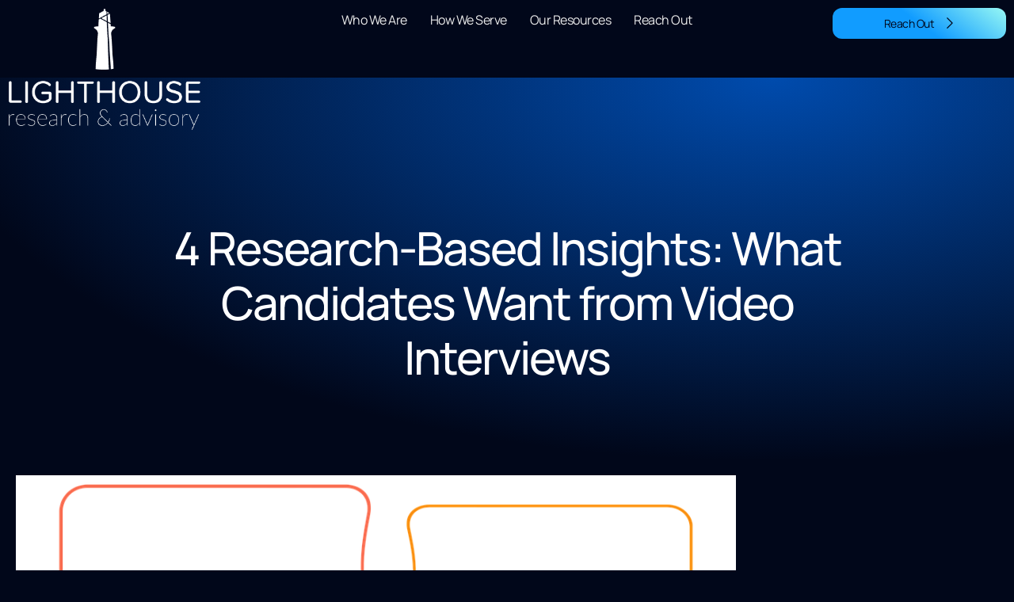

--- FILE ---
content_type: text/html; charset=UTF-8
request_url: https://lhra.io/blog/4-research-based-insights-candidates-want-video-interviews/
body_size: 15634
content:
<!doctype html>
<html lang="en-US">
<head>
	<meta charset="UTF-8">
	<meta name="viewport" content="width=device-width, initial-scale=1">
	<link rel="profile" href="https://gmpg.org/xfn/11">
	<title>4 Research-Based Insights:  What Candidates Want from Video Interviews &#8211; Lighthouse Research &amp; Advisory </title>
<meta name='robots' content='max-image-preview:large' />
<link rel="alternate" type="application/rss+xml" title="Lighthouse Research &amp; Advisory  &raquo; Feed" href="https://lhra.io/feed/" />
<link rel="alternate" type="application/rss+xml" title="Lighthouse Research &amp; Advisory  &raquo; Comments Feed" href="https://lhra.io/comments/feed/" />
<link rel="alternate" title="oEmbed (JSON)" type="application/json+oembed" href="https://lhra.io/wp-json/oembed/1.0/embed?url=https%3A%2F%2Flhra.io%2Fblog%2F4-research-based-insights-candidates-want-video-interviews%2F" />
<link rel="alternate" title="oEmbed (XML)" type="text/xml+oembed" href="https://lhra.io/wp-json/oembed/1.0/embed?url=https%3A%2F%2Flhra.io%2Fblog%2F4-research-based-insights-candidates-want-video-interviews%2F&#038;format=xml" />
<style id='wp-img-auto-sizes-contain-inline-css'>
img:is([sizes=auto i],[sizes^="auto," i]){contain-intrinsic-size:3000px 1500px}
/*# sourceURL=wp-img-auto-sizes-contain-inline-css */
</style>
<style id='wp-emoji-styles-inline-css'>

	img.wp-smiley, img.emoji {
		display: inline !important;
		border: none !important;
		box-shadow: none !important;
		height: 1em !important;
		width: 1em !important;
		margin: 0 0.07em !important;
		vertical-align: -0.1em !important;
		background: none !important;
		padding: 0 !important;
	}
/*# sourceURL=wp-emoji-styles-inline-css */
</style>
<link rel='stylesheet' id='wp-block-library-css' href='https://lhra.io/wp-includes/css/dist/block-library/style.min.css?ver=6.9' media='all' />
<style id='global-styles-inline-css'>
:root{--wp--preset--aspect-ratio--square: 1;--wp--preset--aspect-ratio--4-3: 4/3;--wp--preset--aspect-ratio--3-4: 3/4;--wp--preset--aspect-ratio--3-2: 3/2;--wp--preset--aspect-ratio--2-3: 2/3;--wp--preset--aspect-ratio--16-9: 16/9;--wp--preset--aspect-ratio--9-16: 9/16;--wp--preset--color--black: #000000;--wp--preset--color--cyan-bluish-gray: #abb8c3;--wp--preset--color--white: #ffffff;--wp--preset--color--pale-pink: #f78da7;--wp--preset--color--vivid-red: #cf2e2e;--wp--preset--color--luminous-vivid-orange: #ff6900;--wp--preset--color--luminous-vivid-amber: #fcb900;--wp--preset--color--light-green-cyan: #7bdcb5;--wp--preset--color--vivid-green-cyan: #00d084;--wp--preset--color--pale-cyan-blue: #8ed1fc;--wp--preset--color--vivid-cyan-blue: #0693e3;--wp--preset--color--vivid-purple: #9b51e0;--wp--preset--gradient--vivid-cyan-blue-to-vivid-purple: linear-gradient(135deg,rgb(6,147,227) 0%,rgb(155,81,224) 100%);--wp--preset--gradient--light-green-cyan-to-vivid-green-cyan: linear-gradient(135deg,rgb(122,220,180) 0%,rgb(0,208,130) 100%);--wp--preset--gradient--luminous-vivid-amber-to-luminous-vivid-orange: linear-gradient(135deg,rgb(252,185,0) 0%,rgb(255,105,0) 100%);--wp--preset--gradient--luminous-vivid-orange-to-vivid-red: linear-gradient(135deg,rgb(255,105,0) 0%,rgb(207,46,46) 100%);--wp--preset--gradient--very-light-gray-to-cyan-bluish-gray: linear-gradient(135deg,rgb(238,238,238) 0%,rgb(169,184,195) 100%);--wp--preset--gradient--cool-to-warm-spectrum: linear-gradient(135deg,rgb(74,234,220) 0%,rgb(151,120,209) 20%,rgb(207,42,186) 40%,rgb(238,44,130) 60%,rgb(251,105,98) 80%,rgb(254,248,76) 100%);--wp--preset--gradient--blush-light-purple: linear-gradient(135deg,rgb(255,206,236) 0%,rgb(152,150,240) 100%);--wp--preset--gradient--blush-bordeaux: linear-gradient(135deg,rgb(254,205,165) 0%,rgb(254,45,45) 50%,rgb(107,0,62) 100%);--wp--preset--gradient--luminous-dusk: linear-gradient(135deg,rgb(255,203,112) 0%,rgb(199,81,192) 50%,rgb(65,88,208) 100%);--wp--preset--gradient--pale-ocean: linear-gradient(135deg,rgb(255,245,203) 0%,rgb(182,227,212) 50%,rgb(51,167,181) 100%);--wp--preset--gradient--electric-grass: linear-gradient(135deg,rgb(202,248,128) 0%,rgb(113,206,126) 100%);--wp--preset--gradient--midnight: linear-gradient(135deg,rgb(2,3,129) 0%,rgb(40,116,252) 100%);--wp--preset--font-size--small: 13px;--wp--preset--font-size--medium: 20px;--wp--preset--font-size--large: 36px;--wp--preset--font-size--x-large: 42px;--wp--preset--spacing--20: 0.44rem;--wp--preset--spacing--30: 0.67rem;--wp--preset--spacing--40: 1rem;--wp--preset--spacing--50: 1.5rem;--wp--preset--spacing--60: 2.25rem;--wp--preset--spacing--70: 3.38rem;--wp--preset--spacing--80: 5.06rem;--wp--preset--shadow--natural: 6px 6px 9px rgba(0, 0, 0, 0.2);--wp--preset--shadow--deep: 12px 12px 50px rgba(0, 0, 0, 0.4);--wp--preset--shadow--sharp: 6px 6px 0px rgba(0, 0, 0, 0.2);--wp--preset--shadow--outlined: 6px 6px 0px -3px rgb(255, 255, 255), 6px 6px rgb(0, 0, 0);--wp--preset--shadow--crisp: 6px 6px 0px rgb(0, 0, 0);}:root { --wp--style--global--content-size: 800px;--wp--style--global--wide-size: 1200px; }:where(body) { margin: 0; }.wp-site-blocks > .alignleft { float: left; margin-right: 2em; }.wp-site-blocks > .alignright { float: right; margin-left: 2em; }.wp-site-blocks > .aligncenter { justify-content: center; margin-left: auto; margin-right: auto; }:where(.wp-site-blocks) > * { margin-block-start: 24px; margin-block-end: 0; }:where(.wp-site-blocks) > :first-child { margin-block-start: 0; }:where(.wp-site-blocks) > :last-child { margin-block-end: 0; }:root { --wp--style--block-gap: 24px; }:root :where(.is-layout-flow) > :first-child{margin-block-start: 0;}:root :where(.is-layout-flow) > :last-child{margin-block-end: 0;}:root :where(.is-layout-flow) > *{margin-block-start: 24px;margin-block-end: 0;}:root :where(.is-layout-constrained) > :first-child{margin-block-start: 0;}:root :where(.is-layout-constrained) > :last-child{margin-block-end: 0;}:root :where(.is-layout-constrained) > *{margin-block-start: 24px;margin-block-end: 0;}:root :where(.is-layout-flex){gap: 24px;}:root :where(.is-layout-grid){gap: 24px;}.is-layout-flow > .alignleft{float: left;margin-inline-start: 0;margin-inline-end: 2em;}.is-layout-flow > .alignright{float: right;margin-inline-start: 2em;margin-inline-end: 0;}.is-layout-flow > .aligncenter{margin-left: auto !important;margin-right: auto !important;}.is-layout-constrained > .alignleft{float: left;margin-inline-start: 0;margin-inline-end: 2em;}.is-layout-constrained > .alignright{float: right;margin-inline-start: 2em;margin-inline-end: 0;}.is-layout-constrained > .aligncenter{margin-left: auto !important;margin-right: auto !important;}.is-layout-constrained > :where(:not(.alignleft):not(.alignright):not(.alignfull)){max-width: var(--wp--style--global--content-size);margin-left: auto !important;margin-right: auto !important;}.is-layout-constrained > .alignwide{max-width: var(--wp--style--global--wide-size);}body .is-layout-flex{display: flex;}.is-layout-flex{flex-wrap: wrap;align-items: center;}.is-layout-flex > :is(*, div){margin: 0;}body .is-layout-grid{display: grid;}.is-layout-grid > :is(*, div){margin: 0;}body{padding-top: 0px;padding-right: 0px;padding-bottom: 0px;padding-left: 0px;}a:where(:not(.wp-element-button)){text-decoration: underline;}:root :where(.wp-element-button, .wp-block-button__link){background-color: #32373c;border-width: 0;color: #fff;font-family: inherit;font-size: inherit;font-style: inherit;font-weight: inherit;letter-spacing: inherit;line-height: inherit;padding-top: calc(0.667em + 2px);padding-right: calc(1.333em + 2px);padding-bottom: calc(0.667em + 2px);padding-left: calc(1.333em + 2px);text-decoration: none;text-transform: inherit;}.has-black-color{color: var(--wp--preset--color--black) !important;}.has-cyan-bluish-gray-color{color: var(--wp--preset--color--cyan-bluish-gray) !important;}.has-white-color{color: var(--wp--preset--color--white) !important;}.has-pale-pink-color{color: var(--wp--preset--color--pale-pink) !important;}.has-vivid-red-color{color: var(--wp--preset--color--vivid-red) !important;}.has-luminous-vivid-orange-color{color: var(--wp--preset--color--luminous-vivid-orange) !important;}.has-luminous-vivid-amber-color{color: var(--wp--preset--color--luminous-vivid-amber) !important;}.has-light-green-cyan-color{color: var(--wp--preset--color--light-green-cyan) !important;}.has-vivid-green-cyan-color{color: var(--wp--preset--color--vivid-green-cyan) !important;}.has-pale-cyan-blue-color{color: var(--wp--preset--color--pale-cyan-blue) !important;}.has-vivid-cyan-blue-color{color: var(--wp--preset--color--vivid-cyan-blue) !important;}.has-vivid-purple-color{color: var(--wp--preset--color--vivid-purple) !important;}.has-black-background-color{background-color: var(--wp--preset--color--black) !important;}.has-cyan-bluish-gray-background-color{background-color: var(--wp--preset--color--cyan-bluish-gray) !important;}.has-white-background-color{background-color: var(--wp--preset--color--white) !important;}.has-pale-pink-background-color{background-color: var(--wp--preset--color--pale-pink) !important;}.has-vivid-red-background-color{background-color: var(--wp--preset--color--vivid-red) !important;}.has-luminous-vivid-orange-background-color{background-color: var(--wp--preset--color--luminous-vivid-orange) !important;}.has-luminous-vivid-amber-background-color{background-color: var(--wp--preset--color--luminous-vivid-amber) !important;}.has-light-green-cyan-background-color{background-color: var(--wp--preset--color--light-green-cyan) !important;}.has-vivid-green-cyan-background-color{background-color: var(--wp--preset--color--vivid-green-cyan) !important;}.has-pale-cyan-blue-background-color{background-color: var(--wp--preset--color--pale-cyan-blue) !important;}.has-vivid-cyan-blue-background-color{background-color: var(--wp--preset--color--vivid-cyan-blue) !important;}.has-vivid-purple-background-color{background-color: var(--wp--preset--color--vivid-purple) !important;}.has-black-border-color{border-color: var(--wp--preset--color--black) !important;}.has-cyan-bluish-gray-border-color{border-color: var(--wp--preset--color--cyan-bluish-gray) !important;}.has-white-border-color{border-color: var(--wp--preset--color--white) !important;}.has-pale-pink-border-color{border-color: var(--wp--preset--color--pale-pink) !important;}.has-vivid-red-border-color{border-color: var(--wp--preset--color--vivid-red) !important;}.has-luminous-vivid-orange-border-color{border-color: var(--wp--preset--color--luminous-vivid-orange) !important;}.has-luminous-vivid-amber-border-color{border-color: var(--wp--preset--color--luminous-vivid-amber) !important;}.has-light-green-cyan-border-color{border-color: var(--wp--preset--color--light-green-cyan) !important;}.has-vivid-green-cyan-border-color{border-color: var(--wp--preset--color--vivid-green-cyan) !important;}.has-pale-cyan-blue-border-color{border-color: var(--wp--preset--color--pale-cyan-blue) !important;}.has-vivid-cyan-blue-border-color{border-color: var(--wp--preset--color--vivid-cyan-blue) !important;}.has-vivid-purple-border-color{border-color: var(--wp--preset--color--vivid-purple) !important;}.has-vivid-cyan-blue-to-vivid-purple-gradient-background{background: var(--wp--preset--gradient--vivid-cyan-blue-to-vivid-purple) !important;}.has-light-green-cyan-to-vivid-green-cyan-gradient-background{background: var(--wp--preset--gradient--light-green-cyan-to-vivid-green-cyan) !important;}.has-luminous-vivid-amber-to-luminous-vivid-orange-gradient-background{background: var(--wp--preset--gradient--luminous-vivid-amber-to-luminous-vivid-orange) !important;}.has-luminous-vivid-orange-to-vivid-red-gradient-background{background: var(--wp--preset--gradient--luminous-vivid-orange-to-vivid-red) !important;}.has-very-light-gray-to-cyan-bluish-gray-gradient-background{background: var(--wp--preset--gradient--very-light-gray-to-cyan-bluish-gray) !important;}.has-cool-to-warm-spectrum-gradient-background{background: var(--wp--preset--gradient--cool-to-warm-spectrum) !important;}.has-blush-light-purple-gradient-background{background: var(--wp--preset--gradient--blush-light-purple) !important;}.has-blush-bordeaux-gradient-background{background: var(--wp--preset--gradient--blush-bordeaux) !important;}.has-luminous-dusk-gradient-background{background: var(--wp--preset--gradient--luminous-dusk) !important;}.has-pale-ocean-gradient-background{background: var(--wp--preset--gradient--pale-ocean) !important;}.has-electric-grass-gradient-background{background: var(--wp--preset--gradient--electric-grass) !important;}.has-midnight-gradient-background{background: var(--wp--preset--gradient--midnight) !important;}.has-small-font-size{font-size: var(--wp--preset--font-size--small) !important;}.has-medium-font-size{font-size: var(--wp--preset--font-size--medium) !important;}.has-large-font-size{font-size: var(--wp--preset--font-size--large) !important;}.has-x-large-font-size{font-size: var(--wp--preset--font-size--x-large) !important;}
:root :where(.wp-block-pullquote){font-size: 1.5em;line-height: 1.6;}
/*# sourceURL=global-styles-inline-css */
</style>
<link rel='stylesheet' id='hello-elementor-css' href='https://lhra.io/wp-content/themes/hello-elementor/assets/css/reset.css?ver=3.4.4' media='all' />
<link rel='stylesheet' id='hello-elementor-theme-style-css' href='https://lhra.io/wp-content/themes/hello-elementor/assets/css/theme.css?ver=3.4.4' media='all' />
<link rel='stylesheet' id='hello-elementor-header-footer-css' href='https://lhra.io/wp-content/themes/hello-elementor/assets/css/header-footer.css?ver=3.4.4' media='all' />
<link rel='stylesheet' id='elementor-frontend-css' href='https://lhra.io/wp-content/uploads/elementor/css/custom-frontend.min.css?ver=1768509814' media='all' />
<link rel='stylesheet' id='elementor-post-4299-css' href='https://lhra.io/wp-content/uploads/elementor/css/post-4299.css?ver=1768509814' media='all' />
<link rel='stylesheet' id='widget-image-css' href='https://lhra.io/wp-content/plugins/elementor/assets/css/widget-image.min.css?ver=3.34.1' media='all' />
<link rel='stylesheet' id='widget-nav-menu-css' href='https://lhra.io/wp-content/uploads/elementor/css/custom-pro-widget-nav-menu.min.css?ver=1768509814' media='all' />
<link rel='stylesheet' id='e-motion-fx-css' href='https://lhra.io/wp-content/plugins/elementor-pro/assets/css/modules/motion-fx.min.css?ver=3.34.0' media='all' />
<link rel='stylesheet' id='e-animation-slideInUp-css' href='https://lhra.io/wp-content/plugins/elementor/assets/lib/animations/styles/slideInUp.min.css?ver=3.34.1' media='all' />
<link rel='stylesheet' id='widget-heading-css' href='https://lhra.io/wp-content/plugins/elementor/assets/css/widget-heading.min.css?ver=3.34.1' media='all' />
<link rel='stylesheet' id='widget-author-box-css' href='https://lhra.io/wp-content/plugins/elementor-pro/assets/css/widget-author-box.min.css?ver=3.34.0' media='all' />
<link rel='stylesheet' id='widget-post-info-css' href='https://lhra.io/wp-content/plugins/elementor-pro/assets/css/widget-post-info.min.css?ver=3.34.0' media='all' />
<link rel='stylesheet' id='widget-icon-list-css' href='https://lhra.io/wp-content/uploads/elementor/css/custom-widget-icon-list.min.css?ver=1768509814' media='all' />
<link rel='stylesheet' id='elementor-post-4302-css' href='https://lhra.io/wp-content/uploads/elementor/css/post-4302.css?ver=1768509814' media='all' />
<link rel='stylesheet' id='elementor-post-4388-css' href='https://lhra.io/wp-content/uploads/elementor/css/post-4388.css?ver=1768509814' media='all' />
<link rel='stylesheet' id='ekit-widget-styles-css' href='https://lhra.io/wp-content/plugins/elementskit-lite/widgets/init/assets/css/widget-styles.css?ver=3.7.7' media='all' />
<link rel='stylesheet' id='ekit-responsive-css' href='https://lhra.io/wp-content/plugins/elementskit-lite/widgets/init/assets/css/responsive.css?ver=3.7.7' media='all' />
<link rel='stylesheet' id='elementor-gf-local-montserrat-css' href='https://lhra.io/wp-content/uploads/elementor/google-fonts/css/montserrat.css?ver=1754846292' media='all' />
<link rel='stylesheet' id='elementor-gf-local-lato-css' href='https://lhra.io/wp-content/uploads/elementor/google-fonts/css/lato.css?ver=1754846353' media='all' />
<link rel='stylesheet' id='elementor-gf-local-dmsans-css' href='https://lhra.io/wp-content/uploads/elementor/google-fonts/css/dmsans.css?ver=1754688315' media='all' />
<link rel='stylesheet' id='elementor-gf-local-manrope-css' href='https://lhra.io/wp-content/uploads/elementor/google-fonts/css/manrope.css?ver=1754688222' media='all' />
<link rel='stylesheet' id='elementor-gf-local-intertight-css' href='https://lhra.io/wp-content/uploads/elementor/google-fonts/css/intertight.css?ver=1754688211' media='all' />
<link rel='stylesheet' id='elementor-gf-local-nunitosans-css' href='https://lhra.io/wp-content/uploads/elementor/google-fonts/css/nunitosans.css?ver=1754688183' media='all' />
<link rel='stylesheet' id='elementor-icons-ekiticons-css' href='https://lhra.io/wp-content/plugins/elementskit-lite/modules/elementskit-icon-pack/assets/css/ekiticons.css?ver=3.7.7' media='all' />
<script src="https://lhra.io/wp-includes/js/jquery/jquery.min.js?ver=3.7.1" id="jquery-core-js"></script>
<script src="https://lhra.io/wp-includes/js/jquery/jquery-migrate.min.js?ver=3.4.1" id="jquery-migrate-js"></script>
<link rel="https://api.w.org/" href="https://lhra.io/wp-json/" /><link rel="alternate" title="JSON" type="application/json" href="https://lhra.io/wp-json/wp/v2/posts/873" /><link rel="EditURI" type="application/rsd+xml" title="RSD" href="https://lhra.io/xmlrpc.php?rsd" />
<meta name="generator" content="WordPress 6.9" />
<link rel="canonical" href="https://lhra.io/blog/4-research-based-insights-candidates-want-video-interviews/" />
<link rel='shortlink' href='https://lhra.io/?p=873' />
<meta name="generator" content="Elementor 3.34.1; features: e_font_icon_svg, additional_custom_breakpoints; settings: css_print_method-external, google_font-enabled, font_display-swap">
			<style>
				.e-con.e-parent:nth-of-type(n+4):not(.e-lazyloaded):not(.e-no-lazyload),
				.e-con.e-parent:nth-of-type(n+4):not(.e-lazyloaded):not(.e-no-lazyload) * {
					background-image: none !important;
				}
				@media screen and (max-height: 1024px) {
					.e-con.e-parent:nth-of-type(n+3):not(.e-lazyloaded):not(.e-no-lazyload),
					.e-con.e-parent:nth-of-type(n+3):not(.e-lazyloaded):not(.e-no-lazyload) * {
						background-image: none !important;
					}
				}
				@media screen and (max-height: 640px) {
					.e-con.e-parent:nth-of-type(n+2):not(.e-lazyloaded):not(.e-no-lazyload),
					.e-con.e-parent:nth-of-type(n+2):not(.e-lazyloaded):not(.e-no-lazyload) * {
						background-image: none !important;
					}
				}
			</style>
						<meta name="theme-color" content="#01071A">
			<style type="text/css">.saboxplugin-wrap{-webkit-box-sizing:border-box;-moz-box-sizing:border-box;-ms-box-sizing:border-box;box-sizing:border-box;border:1px solid #eee;width:100%;clear:both;display:block;overflow:hidden;word-wrap:break-word;position:relative}.saboxplugin-wrap .saboxplugin-gravatar{float:left;padding:0 20px 20px 20px}.saboxplugin-wrap .saboxplugin-gravatar img{max-width:100px;height:auto;border-radius:0;}.saboxplugin-wrap .saboxplugin-authorname{font-size:18px;line-height:1;margin:20px 0 0 20px;display:block}.saboxplugin-wrap .saboxplugin-authorname a{text-decoration:none}.saboxplugin-wrap .saboxplugin-authorname a:focus{outline:0}.saboxplugin-wrap .saboxplugin-desc{display:block;margin:5px 20px}.saboxplugin-wrap .saboxplugin-desc a{text-decoration:underline}.saboxplugin-wrap .saboxplugin-desc p{margin:5px 0 12px}.saboxplugin-wrap .saboxplugin-web{margin:0 20px 15px;text-align:left}.saboxplugin-wrap .sab-web-position{text-align:right}.saboxplugin-wrap .saboxplugin-web a{color:#ccc;text-decoration:none}.saboxplugin-wrap .saboxplugin-socials{position:relative;display:block;background:#fcfcfc;padding:5px;border-top:1px solid #eee}.saboxplugin-wrap .saboxplugin-socials a svg{width:20px;height:20px}.saboxplugin-wrap .saboxplugin-socials a svg .st2{fill:#fff; transform-origin:center center;}.saboxplugin-wrap .saboxplugin-socials a svg .st1{fill:rgba(0,0,0,.3)}.saboxplugin-wrap .saboxplugin-socials a:hover{opacity:.8;-webkit-transition:opacity .4s;-moz-transition:opacity .4s;-o-transition:opacity .4s;transition:opacity .4s;box-shadow:none!important;-webkit-box-shadow:none!important}.saboxplugin-wrap .saboxplugin-socials .saboxplugin-icon-color{box-shadow:none;padding:0;border:0;-webkit-transition:opacity .4s;-moz-transition:opacity .4s;-o-transition:opacity .4s;transition:opacity .4s;display:inline-block;color:#fff;font-size:0;text-decoration:inherit;margin:5px;-webkit-border-radius:0;-moz-border-radius:0;-ms-border-radius:0;-o-border-radius:0;border-radius:0;overflow:hidden}.saboxplugin-wrap .saboxplugin-socials .saboxplugin-icon-grey{text-decoration:inherit;box-shadow:none;position:relative;display:-moz-inline-stack;display:inline-block;vertical-align:middle;zoom:1;margin:10px 5px;color:#444;fill:#444}.clearfix:after,.clearfix:before{content:' ';display:table;line-height:0;clear:both}.ie7 .clearfix{zoom:1}.saboxplugin-socials.sabox-colored .saboxplugin-icon-color .sab-twitch{border-color:#38245c}.saboxplugin-socials.sabox-colored .saboxplugin-icon-color .sab-behance{border-color:#003eb0}.saboxplugin-socials.sabox-colored .saboxplugin-icon-color .sab-deviantart{border-color:#036824}.saboxplugin-socials.sabox-colored .saboxplugin-icon-color .sab-digg{border-color:#00327c}.saboxplugin-socials.sabox-colored .saboxplugin-icon-color .sab-dribbble{border-color:#ba1655}.saboxplugin-socials.sabox-colored .saboxplugin-icon-color .sab-facebook{border-color:#1e2e4f}.saboxplugin-socials.sabox-colored .saboxplugin-icon-color .sab-flickr{border-color:#003576}.saboxplugin-socials.sabox-colored .saboxplugin-icon-color .sab-github{border-color:#264874}.saboxplugin-socials.sabox-colored .saboxplugin-icon-color .sab-google{border-color:#0b51c5}.saboxplugin-socials.sabox-colored .saboxplugin-icon-color .sab-html5{border-color:#902e13}.saboxplugin-socials.sabox-colored .saboxplugin-icon-color .sab-instagram{border-color:#1630aa}.saboxplugin-socials.sabox-colored .saboxplugin-icon-color .sab-linkedin{border-color:#00344f}.saboxplugin-socials.sabox-colored .saboxplugin-icon-color .sab-pinterest{border-color:#5b040e}.saboxplugin-socials.sabox-colored .saboxplugin-icon-color .sab-reddit{border-color:#992900}.saboxplugin-socials.sabox-colored .saboxplugin-icon-color .sab-rss{border-color:#a43b0a}.saboxplugin-socials.sabox-colored .saboxplugin-icon-color .sab-sharethis{border-color:#5d8420}.saboxplugin-socials.sabox-colored .saboxplugin-icon-color .sab-soundcloud{border-color:#995200}.saboxplugin-socials.sabox-colored .saboxplugin-icon-color .sab-spotify{border-color:#0f612c}.saboxplugin-socials.sabox-colored .saboxplugin-icon-color .sab-stackoverflow{border-color:#a95009}.saboxplugin-socials.sabox-colored .saboxplugin-icon-color .sab-steam{border-color:#006388}.saboxplugin-socials.sabox-colored .saboxplugin-icon-color .sab-user_email{border-color:#b84e05}.saboxplugin-socials.sabox-colored .saboxplugin-icon-color .sab-tumblr{border-color:#10151b}.saboxplugin-socials.sabox-colored .saboxplugin-icon-color .sab-twitter{border-color:#0967a0}.saboxplugin-socials.sabox-colored .saboxplugin-icon-color .sab-vimeo{border-color:#0d7091}.saboxplugin-socials.sabox-colored .saboxplugin-icon-color .sab-windows{border-color:#003f71}.saboxplugin-socials.sabox-colored .saboxplugin-icon-color .sab-whatsapp{border-color:#003f71}.saboxplugin-socials.sabox-colored .saboxplugin-icon-color .sab-wordpress{border-color:#0f3647}.saboxplugin-socials.sabox-colored .saboxplugin-icon-color .sab-yahoo{border-color:#14002d}.saboxplugin-socials.sabox-colored .saboxplugin-icon-color .sab-youtube{border-color:#900}.saboxplugin-socials.sabox-colored .saboxplugin-icon-color .sab-xing{border-color:#000202}.saboxplugin-socials.sabox-colored .saboxplugin-icon-color .sab-mixcloud{border-color:#2475a0}.saboxplugin-socials.sabox-colored .saboxplugin-icon-color .sab-vk{border-color:#243549}.saboxplugin-socials.sabox-colored .saboxplugin-icon-color .sab-medium{border-color:#00452c}.saboxplugin-socials.sabox-colored .saboxplugin-icon-color .sab-quora{border-color:#420e00}.saboxplugin-socials.sabox-colored .saboxplugin-icon-color .sab-meetup{border-color:#9b181c}.saboxplugin-socials.sabox-colored .saboxplugin-icon-color .sab-goodreads{border-color:#000}.saboxplugin-socials.sabox-colored .saboxplugin-icon-color .sab-snapchat{border-color:#999700}.saboxplugin-socials.sabox-colored .saboxplugin-icon-color .sab-500px{border-color:#00557f}.saboxplugin-socials.sabox-colored .saboxplugin-icon-color .sab-mastodont{border-color:#185886}.sabox-plus-item{margin-bottom:20px}@media screen and (max-width:480px){.saboxplugin-wrap{text-align:center}.saboxplugin-wrap .saboxplugin-gravatar{float:none;padding:20px 0;text-align:center;margin:0 auto;display:block}.saboxplugin-wrap .saboxplugin-gravatar img{float:none;display:inline-block;display:-moz-inline-stack;vertical-align:middle;zoom:1}.saboxplugin-wrap .saboxplugin-desc{margin:0 10px 20px;text-align:center}.saboxplugin-wrap .saboxplugin-authorname{text-align:center;margin:10px 0 20px}}body .saboxplugin-authorname a,body .saboxplugin-authorname a:hover{box-shadow:none;-webkit-box-shadow:none}a.sab-profile-edit{font-size:16px!important;line-height:1!important}.sab-edit-settings a,a.sab-profile-edit{color:#0073aa!important;box-shadow:none!important;-webkit-box-shadow:none!important}.sab-edit-settings{margin-right:15px;position:absolute;right:0;z-index:2;bottom:10px;line-height:20px}.sab-edit-settings i{margin-left:5px}.saboxplugin-socials{line-height:1!important}.rtl .saboxplugin-wrap .saboxplugin-gravatar{float:right}.rtl .saboxplugin-wrap .saboxplugin-authorname{display:flex;align-items:center}.rtl .saboxplugin-wrap .saboxplugin-authorname .sab-profile-edit{margin-right:10px}.rtl .sab-edit-settings{right:auto;left:0}img.sab-custom-avatar{max-width:75px;}.saboxplugin-wrap {margin-top:0px; margin-bottom:0px; padding: 0px 0px }.saboxplugin-wrap .saboxplugin-authorname {font-size:18px; line-height:25px;}.saboxplugin-wrap .saboxplugin-desc p, .saboxplugin-wrap .saboxplugin-desc {font-size:14px !important; line-height:21px !important;}.saboxplugin-wrap .saboxplugin-web {font-size:14px;}.saboxplugin-wrap .saboxplugin-socials a svg {width:18px;height:18px;}</style><link rel="icon" href="https://lhra.io/wp-content/uploads/2015/09/cropped-lighthouse_favicon-32x32.png" sizes="32x32" />
<link rel="icon" href="https://lhra.io/wp-content/uploads/2015/09/cropped-lighthouse_favicon-192x192.png" sizes="192x192" />
<link rel="apple-touch-icon" href="https://lhra.io/wp-content/uploads/2015/09/cropped-lighthouse_favicon-180x180.png" />
<meta name="msapplication-TileImage" content="https://lhra.io/wp-content/uploads/2015/09/cropped-lighthouse_favicon-270x270.png" />
</head>
<body class="wp-singular post-template-default single single-post postid-873 single-format-standard wp-custom-logo wp-embed-responsive wp-theme-hello-elementor eio-default hello-elementor-default elementor-default elementor-kit-4299 elementor-page-4388">


<a class="skip-link screen-reader-text" href="#content">Skip to content</a>

		<header data-elementor-type="header" data-elementor-id="4302" class="elementor elementor-4302 elementor-location-header" data-elementor-post-type="elementor_library">
			<div class="elementor-element elementor-element-4727fd31 e-flex e-con-boxed e-con e-parent" data-id="4727fd31" data-element_type="container" data-settings="{&quot;background_background&quot;:&quot;gradient&quot;,&quot;motion_fx_motion_fx_scrolling&quot;:&quot;yes&quot;,&quot;motion_fx_devices&quot;:[&quot;desktop&quot;,&quot;laptop&quot;,&quot;tablet&quot;,&quot;mobile&quot;]}">
					<div class="e-con-inner">
		<div class="elementor-element elementor-element-10466d05 e-con-full e-flex e-con e-child" data-id="10466d05" data-element_type="container">
				<div class="elementor-element elementor-element-9c21214 elementor-widget elementor-widget-theme-site-logo elementor-widget-image" data-id="9c21214" data-element_type="widget" data-widget_type="theme-site-logo.default">
											<a href="https://lhra.io/">
			<img fetchpriority="high" width="2021" height="1284" src="https://lhra.io/wp-content/uploads/2025/08/Final_2000px-color-Vertical-Lighthouse-Logo-copy-2.png" class="attachment-full size-full wp-image-4695" alt="" srcset="https://lhra.io/wp-content/uploads/2025/08/Final_2000px-color-Vertical-Lighthouse-Logo-copy-2.png 2021w, https://lhra.io/wp-content/uploads/2025/08/Final_2000px-color-Vertical-Lighthouse-Logo-copy-2-300x191.png 300w, https://lhra.io/wp-content/uploads/2025/08/Final_2000px-color-Vertical-Lighthouse-Logo-copy-2-1024x651.png 1024w, https://lhra.io/wp-content/uploads/2025/08/Final_2000px-color-Vertical-Lighthouse-Logo-copy-2-768x488.png 768w, https://lhra.io/wp-content/uploads/2025/08/Final_2000px-color-Vertical-Lighthouse-Logo-copy-2-1536x976.png 1536w" sizes="(max-width: 2021px) 100vw, 2021px" />				</a>
											</div>
				</div>
		<div class="elementor-element elementor-element-3f6ed748 e-con-full e-flex e-con e-child" data-id="3f6ed748" data-element_type="container">
				<div class="elementor-element elementor-element-6c0933e1 elementor-nav-menu__align-center elementor-nav-menu--stretch elementor-nav-menu--dropdown-tablet elementor-nav-menu__text-align-aside elementor-nav-menu--toggle elementor-nav-menu--burger elementor-widget elementor-widget-nav-menu" data-id="6c0933e1" data-element_type="widget" data-settings="{&quot;submenu_icon&quot;:{&quot;value&quot;:&quot;&lt;i aria-hidden=\&quot;true\&quot; class=\&quot;\&quot;&gt;&lt;\/i&gt;&quot;,&quot;library&quot;:&quot;&quot;},&quot;full_width&quot;:&quot;stretch&quot;,&quot;layout&quot;:&quot;horizontal&quot;,&quot;toggle&quot;:&quot;burger&quot;}" data-widget_type="nav-menu.default">
								<nav aria-label="Menu" class="elementor-nav-menu--main elementor-nav-menu__container elementor-nav-menu--layout-horizontal e--pointer-background e--animation-fade">
				<ul id="menu-1-6c0933e1" class="elementor-nav-menu"><li class="menu-item menu-item-type-post_type menu-item-object-page menu-item-4710"><a href="https://lhra.io/who-we-are/" class="elementor-item">Who We Are</a></li>
<li class="menu-item menu-item-type-post_type menu-item-object-page menu-item-4708"><a href="https://lhra.io/how-we-serve/" class="elementor-item">How We Serve</a></li>
<li class="menu-item menu-item-type-post_type menu-item-object-page menu-item-4707"><a href="https://lhra.io/our-research/" class="elementor-item">Our Resources</a></li>
<li class="menu-item menu-item-type-post_type menu-item-object-page menu-item-4706"><a href="https://lhra.io/reach-out/" class="elementor-item">Reach Out</a></li>
</ul>			</nav>
					<div class="elementor-menu-toggle" role="button" tabindex="0" aria-label="Menu Toggle" aria-expanded="false">
			<i aria-hidden="true" role="presentation" class="elementor-menu-toggle__icon--open icon icon-burger-menu"></i><svg aria-hidden="true" role="presentation" class="elementor-menu-toggle__icon--close e-font-icon-svg e-eicon-close" viewBox="0 0 1000 1000" xmlns="http://www.w3.org/2000/svg"><path d="M742 167L500 408 258 167C246 154 233 150 217 150 196 150 179 158 167 167 154 179 150 196 150 212 150 229 154 242 171 254L408 500 167 742C138 771 138 800 167 829 196 858 225 858 254 829L496 587 738 829C750 842 767 846 783 846 800 846 817 842 829 829 842 817 846 804 846 783 846 767 842 750 829 737L588 500 833 258C863 229 863 200 833 171 804 137 775 137 742 167Z"></path></svg>		</div>
					<nav class="elementor-nav-menu--dropdown elementor-nav-menu__container" aria-hidden="true">
				<ul id="menu-2-6c0933e1" class="elementor-nav-menu"><li class="menu-item menu-item-type-post_type menu-item-object-page menu-item-4710"><a href="https://lhra.io/who-we-are/" class="elementor-item" tabindex="-1">Who We Are</a></li>
<li class="menu-item menu-item-type-post_type menu-item-object-page menu-item-4708"><a href="https://lhra.io/how-we-serve/" class="elementor-item" tabindex="-1">How We Serve</a></li>
<li class="menu-item menu-item-type-post_type menu-item-object-page menu-item-4707"><a href="https://lhra.io/our-research/" class="elementor-item" tabindex="-1">Our Resources</a></li>
<li class="menu-item menu-item-type-post_type menu-item-object-page menu-item-4706"><a href="https://lhra.io/reach-out/" class="elementor-item" tabindex="-1">Reach Out</a></li>
</ul>			</nav>
						</div>
				</div>
		<div class="elementor-element elementor-element-235d27fc elementor-hidden-tablet elementor-hidden-mobile e-con-full e-flex e-con e-child" data-id="235d27fc" data-element_type="container">
				<div class="elementor-element elementor-element-8406f6b elementor-align-center elementor-widget elementor-widget-elementskit-button" data-id="8406f6b" data-element_type="widget" data-widget_type="elementskit-button.default">
					<div class="ekit-wid-con" >		<div class="ekit-btn-wraper">
							<a href="https://lhra.io/reach-out/" class="elementskit-btn  whitespace--normal" id="">
					Reach Out<i class="icon icon-right-arrow1"></i>				</a>
					</div>
        </div>				</div>
				</div>
					</div>
				</div>
		<div class="elementor-element elementor-element-9033317 e-flex e-con-boxed e-con e-parent" data-id="9033317" data-element_type="container">
					<div class="e-con-inner">
					</div>
				</div>
				</header>
				<div data-elementor-type="single-post" data-elementor-id="4388" class="elementor elementor-4388 elementor-location-single post-873 post type-post status-publish format-standard has-post-thumbnail hentry category-recruiting tag-candidate-experience tag-new-research tag-recruiting tag-talent-acquisition" data-elementor-post-type="elementor_library">
			<div class="elementor-element elementor-element-4486ba4 e-con-full e-flex e-con e-parent" data-id="4486ba4" data-element_type="container" data-settings="{&quot;background_background&quot;:&quot;gradient&quot;,&quot;background_motion_fx_motion_fx_scrolling&quot;:&quot;yes&quot;,&quot;background_motion_fx_translateX_effect&quot;:&quot;yes&quot;,&quot;background_motion_fx_translateX_speed&quot;:{&quot;unit&quot;:&quot;px&quot;,&quot;size&quot;:6.5,&quot;sizes&quot;:[]},&quot;background_motion_fx_translateX_affectedRange&quot;:{&quot;unit&quot;:&quot;%&quot;,&quot;size&quot;:&quot;&quot;,&quot;sizes&quot;:{&quot;start&quot;:0,&quot;end&quot;:100}},&quot;background_motion_fx_devices&quot;:[&quot;desktop&quot;,&quot;laptop&quot;,&quot;tablet&quot;,&quot;mobile&quot;]}">
		<div class="elementor-element elementor-element-51900d03 animated-fast e-flex e-con-boxed elementor-invisible e-con e-child" data-id="51900d03" data-element_type="container" data-settings="{&quot;animation&quot;:&quot;slideInUp&quot;,&quot;animation_delay&quot;:150}">
					<div class="e-con-inner">
				<div class="elementor-element elementor-element-7a44595c elementor-widget__width-initial elementor-widget elementor-widget-elementskit-heading" data-id="7a44595c" data-element_type="widget" data-widget_type="elementskit-heading.default">
					<div class="ekit-wid-con" ><div class="ekit-heading elementskit-section-title-wraper text_center   ekit_heading_tablet-   ekit_heading_mobile-"><h2 class="ekit-heading--title elementskit-section-title text_fill">4 Research-Based Insights:  What Candidates Want from Video Interviews</h2></div></div>				</div>
					</div>
				</div>
				</div>
		<div class="elementor-element elementor-element-1fffd025 e-con-full e-flex e-con e-parent" data-id="1fffd025" data-element_type="container" data-settings="{&quot;background_background&quot;:&quot;gradient&quot;}">
		<div class="elementor-element elementor-element-6a297f0f e-con-full e-flex e-con e-child" data-id="6a297f0f" data-element_type="container" data-settings="{&quot;background_background&quot;:&quot;classic&quot;}">
				<div class="elementor-element elementor-element-5459f4b0 elementor-widget elementor-widget-theme-post-featured-image elementor-widget-image" data-id="5459f4b0" data-element_type="widget" data-widget_type="theme-post-featured-image.default">
															<img loading="lazy" width="960" height="352" src="https://lhra.io/wp-content/uploads/2017/10/candidate-video-interviewing-preferences.png" class="attachment-1536x1536 size-1536x1536 wp-image-874" alt="" srcset="https://lhra.io/wp-content/uploads/2017/10/candidate-video-interviewing-preferences.png 960w, https://lhra.io/wp-content/uploads/2017/10/candidate-video-interviewing-preferences-300x110.png 300w, https://lhra.io/wp-content/uploads/2017/10/candidate-video-interviewing-preferences-768x282.png 768w" sizes="(max-width: 960px) 100vw, 960px" />															</div>
				<div class="elementor-element elementor-element-735047d elementor-widget elementor-widget-theme-post-content" data-id="735047d" data-element_type="widget" data-widget_type="theme-post-content.default">
					<p><img decoding="async" class="alignright size-medium wp-image-874" src="https://lhra.io/wp-content/uploads/2017/10/candidate-video-interviewing-preferences-300x110.png" alt="" width="300" height="110" srcset="https://lhra.io/wp-content/uploads/2017/10/candidate-video-interviewing-preferences-300x110.png 300w, https://lhra.io/wp-content/uploads/2017/10/candidate-video-interviewing-preferences-768x282.png 768w, https://lhra.io/wp-content/uploads/2017/10/candidate-video-interviewing-preferences.png 960w" sizes="(max-width: 300px) 100vw, 300px" />In some ways, hiring looks very similar to what it did twenty years ago. People search for positions, indicate interest, and are filtered down until the most promising candidate is offered a job. However, the technology we use has upgraded considerably over time. Today employers have tools to increase efficiency and efficacy, including video interviews, automated assessments, and more. The question is, is the candidate experience suffering or improving due to these technologies?</p>
<p>Earlier this year, <a href="https://lhra.io/">Lighthouse Research</a> performed a study exploring some of the key aspects of hiring with video technology from both candidate and employer perspectives. The pulse survey reached more than 250 individuals and employers, uncovering some interesting findings. Here’s what we found out.</p>
<ul>
<li style="font-weight: 400;"><b>Stress Factor</b><span style="font-weight: 400;">: Nearly 8 in 10 job seekers say that video interviews are as stressful or more stressful than in-person interviews.</span></li>
<li style="font-weight: 400;"><b>Peer Interviews Matter</b><span style="font-weight: 400;">: 58% of candidates say that peer interviews and interactions would be the best way to attract them with video hiring solutions. </span></li>
<li style="font-weight: 400;"><b>Candidates Prefer Video</b><span style="font-weight: 400;">: Nearly 25% more job seekers said they would prefer a live video interview to an in-person interview.</span></li>
<li style="font-weight: 400;"><b>Video Equals Value</b><span style="font-weight: 400;">: Candidates believe that resumes are just as valuable as employment tests/assessments (25% each), but half of candidates say that video interviews are the </span><b>most valuable tool</b><span style="font-weight: 400;"> for helping them stand out in the hiring process.</span></li>
</ul>
<p>This is really interesting data, so let’s dig into some of these elements below in more detail.</p>
<h3>A Stressful, but Valuable, Experience</h3>
<p>Interviews, by nature, are stressful experiences by design. Companies know it. Candidates know it. But did you know that job seekers think the video interviewing experience is more challenging? According to the study, 43% of job seekers say video interviews are <strong>more stressful</strong> than in-person interviews.</p>
<p>For a mid-career professional with several jobs behind them, the person could have participated in five to ten or even more interviews over the course of time. When it comes down to it, getting in front of a camera is a nerve-wracking experience for most people. It’s just not something they are comfortable with.</p>
<p>At first glance, this seems contradictory. After all, do we really think that stressful experiences are a good thing? However, it quickly becomes apparent by looking at the data—candidates believe that video interviews are valuable tools to help them stand out in the hiring process. When asked what helps them stand out in the hiring process, candidates ranked a video interview higher than both resumes and employment assessments.</p>
<p>This is similar to what we see in sports with competition performance. Competitions are inherently stressful experiences, yet athletes look forward to them because they have the opportunity to demonstrate their level of performance. Video interviews are the same way for candidates—while they may be stressful, they also provide a foundation to show off applicable skills, personality traits, and other aspects, hopefully leading to a job offer.</p>
<h3>Using Teams to Increase Value</h3>
<p>Despite that perception of increased stress, companies have the opportunity to make video interviewing less strenuous. When prompted, candidates ranked the opportunity to connect with peers via video as the number one way to engage them with video interviewing tools.</p>
<p>On the candidate side, you can request this, even if it’s not typically part of the hiring process for some companies. For example, if you make it past the first or second round of interviews, make it a point to ask if you can have the opportunity to connect with a future team member, whether in person or via video. It’s a chance for you to get some “boots on the ground” information from someone that doesn’t have such high stakes in the interviewing process like the hiring manager or recruiter would.</p>
<p>If you get that opportunity, take the time to ask about what the manager’s style is like, how the culture works, and what sorts of projects the team works on. It’s a great time to take a peek into how things operate to make sure it’s something you want to be a part of.</p>
<h3>Candidates Prefer Video Interviews</h3>
<p>While it may seem to contradict the amount of stress involved, 49% of candidates say a video interview helps them to stand out most in the hiring process. To contrast, just 25% of candidates think a resume is the best way to set themselves apart. The most compelling data from the study comes in the form of candidate preferences. When asked, candidates said they preferred video interviews to in-person interviews by a margin of nearly 25%.</p>
<p>Based on qualitative research, I believe candidates prefer video because it gives them a chance to demonstrate personality and character traits that aren’t apparent in a simple resume. In addition, it can be a low-stakes way to connect with a company that doesn’t involve taking time off work, driving an hour each way to the interview, etc.</p>
<p>Something that really surprised me in the data was the amount of similarity between both survey groups. As the figure below demonstrates, there is a tremendous amount of synergy between both candidates and employers when it comes to beliefs about video interviewing and assessments.</p>
<h3>Candidates and Companies in Alignment</h3>
<table>
<tbody>
<tr>
<td><b><i>Factors</i></b></td>
<td><b><i>Candidate Responses</i></b></td>
<td><b><i>Company Responses</i></b></td>
</tr>
<tr>
<td><span style="font-weight: 400;">Stress</span></td>
<td><span style="font-weight: 400;">43% believe video interviews are </span><b>more stressful</b><span style="font-weight: 400;"> than in-person interviews</span></td>
<td><span style="font-weight: 400;">36% believe video interviews are </span><b>more stressful</b><span style="font-weight: 400;"> experiences for candidates</span></td>
</tr>
<tr>
<td><span style="font-weight: 400;">Candidate Experience</span></td>
<td><span style="font-weight: 400;">58% say peer interactions are the </span><b>most valuable aspect</b><span style="font-weight: 400;"> of video interviews</span></td>
<td><span style="font-weight: 400;">61% say peer interactions would be </span><b>most valuable</b><span style="font-weight: 400;"> for attracting top talent</span></td>
</tr>
<tr>
<td><span style="font-weight: 400;">Assessment Preferences</span></td>
<td><span style="font-weight: 400;">36% think work samples and simulations are </span><b>best</b><span style="font-weight: 400;"> for accurately assessing abilities</span></td>
<td><span style="font-weight: 400;">42% think work samples and simulations are </span><b>best predictors</b><span style="font-weight: 400;"> of candidate fit</span></td>
</tr>
<tr>
<td><span style="font-weight: 400;">Value</span></td>
<td><span style="font-weight: 400;">49% say a video interview would help them stand out </span><b>most</b><span style="font-weight: 400;"> in the hiring process</span></td>
<td><span style="font-weight: 400;">45% say video interviews are </span><b>most valuable</b><span style="font-weight: 400;"> for identifying the right candidates to pursue</span></td>
</tr>
</tbody>
</table>
<p><em>Source: 2016 Lighthouse Research Candidate Experience, Video Interviews and Assessments Pulse Survey (n=264)</em></p>
<p>In the end, I was quite surprised by some of the data received from the study. However, I will be using it to help inform employers of candidate preferences and vice versa. It’s always great to bring both parties together, and this is the first of several research studies to help me accomplish that goal.</p>
<p><em>What are your thoughts on video interviews? Love them? Hate them? Tell us in the comments.</em></p>
<div class="saboxplugin-wrap" itemtype="http://schema.org/Person" itemscope itemprop="author"><div class="saboxplugin-tab"><div class="saboxplugin-gravatar"><img decoding="async" src="https://lhra.io/wp-content/uploads/2020/12/Ben-Eubanks-2020.jpg" width="100"  height="100" alt="Ben Eubanks" itemprop="image"></div><div class="saboxplugin-authorname"><a href="https://lhra.io/blog/author/ben-eubanks/" class="vcard author" rel="author"><span class="fn">Ben Eubanks</span></a></div><div class="saboxplugin-desc"><div itemprop="description"><p>Ben Eubanks is the Chief Research Officer at Lighthouse Research &amp; Advisory. He is an author, speaker, and researcher with a passion for telling stories and making complex topics easy to understand.</p>
<p>His latest book <em>Talent Scarcity</em> answers the question every business leader has asked in recent years: &#8220;Where are all the people, and how do we get them back to work?&#8221; It shares practical and strategic recruiting and retention ideas and case studies for every employer.</p>
<p>His first book, <em>Artificial Intelligence for HR</em>, is the world&#8217;s most-cited resource on AI applications for hiring, development, and employee experience.</p>
<p>Ben has more than 10 years of experience both as an HR/recruiting executive as well as a researcher on workplace topics. His work is practical, relevant, and valued by practitioners from F100 firms to SMB organizations across the globe.</p>
<p>He has spoken to tens of thousands of HR professionals across the globe and enjoys sharing about technology, talent practices, and more. His speaking credits include the SHRM Annual Conference, Seminarium International, PeopleMatters Dubai and India, and over 100 other notable events.</p>
</div></div><div class="clearfix"></div><div class="saboxplugin-socials "><a title="Linkedin" target="_blank" href="http://linkedin.com/in/beneubanks" rel="nofollow noopener" class="saboxplugin-icon-grey"><svg aria-hidden="true" class="sab-linkedin" role="img" xmlns="http://www.w3.org/2000/svg" viewBox="0 0 448 512"><path fill="currentColor" d="M100.3 480H7.4V180.9h92.9V480zM53.8 140.1C24.1 140.1 0 115.5 0 85.8 0 56.1 24.1 32 53.8 32c29.7 0 53.8 24.1 53.8 53.8 0 29.7-24.1 54.3-53.8 54.3zM448 480h-92.7V334.4c0-34.7-.7-79.2-48.3-79.2-48.3 0-55.7 37.7-55.7 76.7V480h-92.8V180.9h89.1v40.8h1.3c12.4-23.5 42.7-48.3 87.9-48.3 94 0 111.3 61.9 111.3 142.3V480z"></path></svg></span></a></div></div></div>				</div>
		<div class="elementor-element elementor-element-7fe11cb7 e-con-full e-flex e-con e-child" data-id="7fe11cb7" data-element_type="container">
		<div class="elementor-element elementor-element-42ce8c83 e-con-full e-flex e-con e-child" data-id="42ce8c83" data-element_type="container">
				<div class="elementor-element elementor-element-1485f3eb elementor-widget elementor-widget-heading" data-id="1485f3eb" data-element_type="widget" data-widget_type="heading.default">
					<h4 class="elementor-heading-title elementor-size-default">Written by</h4>				</div>
				<div class="elementor-element elementor-element-3a1fe2fe elementor-author-box--image-valign-middle elementor-author-box--avatar-yes elementor-author-box--name-yes elementor-author-box--link-no elementor-widget elementor-widget-author-box" data-id="3a1fe2fe" data-element_type="widget" data-widget_type="author-box.default">
							<div class="elementor-author-box">
							<div  class="elementor-author-box__avatar">
					<img src="https://secure.gravatar.com/avatar/78a298037b5373cfc37646b59fd07a38244f3191193bc488b5043418855c6954?s=300&#038;r=g" alt="Picture of Ben Eubanks" loading="lazy">
				</div>
			
			<div class="elementor-author-box__text">
									<div >
						<h4 class="elementor-author-box__name">
							Ben Eubanks						</h4>
					</div>
				
				
							</div>
		</div>
						</div>
				</div>
		<div class="elementor-element elementor-element-148a95be e-con-full e-flex e-con e-child" data-id="148a95be" data-element_type="container">
				<div class="elementor-element elementor-element-385fbd9f elementor-widget elementor-widget-heading" data-id="385fbd9f" data-element_type="widget" data-widget_type="heading.default">
					<h4 class="elementor-heading-title elementor-size-default">Categories</h4>				</div>
				<div class="elementor-element elementor-element-376bd69f elementor-widget elementor-widget-post-info" data-id="376bd69f" data-element_type="widget" data-widget_type="post-info.default">
							<ul class="elementor-inline-items elementor-icon-list-items elementor-post-info">
								<li class="elementor-icon-list-item elementor-repeater-item-ad054a3 elementor-inline-item" itemprop="about">
										<span class="elementor-icon-list-icon">
								<svg aria-hidden="true" class="e-font-icon-svg e-fas-hashtag" viewBox="0 0 448 512" xmlns="http://www.w3.org/2000/svg"><path d="M440.667 182.109l7.143-40c1.313-7.355-4.342-14.109-11.813-14.109h-74.81l14.623-81.891C377.123 38.754 371.468 32 363.997 32h-40.632a12 12 0 0 0-11.813 9.891L296.175 128H197.54l14.623-81.891C213.477 38.754 207.822 32 200.35 32h-40.632a12 12 0 0 0-11.813 9.891L132.528 128H53.432a12 12 0 0 0-11.813 9.891l-7.143 40C33.163 185.246 38.818 192 46.289 192h74.81L98.242 320H19.146a12 12 0 0 0-11.813 9.891l-7.143 40C-1.123 377.246 4.532 384 12.003 384h74.81L72.19 465.891C70.877 473.246 76.532 480 84.003 480h40.632a12 12 0 0 0 11.813-9.891L151.826 384h98.634l-14.623 81.891C234.523 473.246 240.178 480 247.65 480h40.632a12 12 0 0 0 11.813-9.891L315.472 384h79.096a12 12 0 0 0 11.813-9.891l7.143-40c1.313-7.355-4.342-14.109-11.813-14.109h-74.81l22.857-128h79.096a12 12 0 0 0 11.813-9.891zM261.889 320h-98.634l22.857-128h98.634l-22.857 128z"></path></svg>							</span>
									<span class="elementor-icon-list-text elementor-post-info__item elementor-post-info__item--type-terms">
										<span class="elementor-post-info__terms-list">
				<a href="https://lhra.io/blog/category/recruiting/" class="elementor-post-info__terms-list-item">Recruiting</a>				</span>
					</span>
								</li>
				</ul>
						</div>
				</div>
				</div>
				</div>
				</div>
		<div class="elementor-element elementor-element-db872f8 e-flex e-con-boxed e-con e-parent" data-id="db872f8" data-element_type="container">
					<div class="e-con-inner">
				<div class="elementor-element elementor-element-4c95a12 elementor-author-box--avatar-yes elementor-author-box--name-yes elementor-author-box--biography-yes elementor-author-box--link-no elementor-widget elementor-widget-author-box" data-id="4c95a12" data-element_type="widget" data-widget_type="author-box.default">
							<div class="elementor-author-box">
							<div  class="elementor-author-box__avatar">
					<img src="https://secure.gravatar.com/avatar/78a298037b5373cfc37646b59fd07a38244f3191193bc488b5043418855c6954?s=300&#038;r=g" alt="Picture of Ben Eubanks" loading="lazy">
				</div>
			
			<div class="elementor-author-box__text">
									<div >
						<h4 class="elementor-author-box__name">
							Ben Eubanks						</h4>
					</div>
				
									<div class="elementor-author-box__bio">
						Ben Eubanks is the Chief Research Officer at Lighthouse Research &amp; Advisory. He is an author, speaker, and researcher with a passion for telling stories and making complex topics easy to understand.

His latest book <em>Talent Scarcity</em> answers the question every business leader has asked in recent years: "Where are all the people, and how do we get them back to work?" It shares practical and strategic recruiting and retention ideas and case studies for every employer.

His first book, <em>Artificial Intelligence for HR</em>, is the world's most-cited resource on AI applications for hiring, development, and employee experience.

Ben has more than 10 years of experience both as an HR/recruiting executive as well as a researcher on workplace topics. His work is practical, relevant, and valued by practitioners from F100 firms to SMB organizations across the globe.

He has spoken to tens of thousands of HR professionals across the globe and enjoys sharing about technology, talent practices, and more. His speaking credits include the SHRM Annual Conference, Seminarium International, PeopleMatters Dubai and India, and over 100 other notable events.					</div>
				
							</div>
		</div>
						</div>
					</div>
				</div>
		<div class="elementor-element elementor-element-66685ac e-flex e-con-boxed e-con e-parent" data-id="66685ac" data-element_type="container" data-settings="{&quot;background_background&quot;:&quot;classic&quot;}">
					<div class="e-con-inner">
		<div class="elementor-element elementor-element-db50ca4 e-con-full e-flex e-con e-child" data-id="db50ca4" data-element_type="container">
				<div class="elementor-element elementor-element-d455f0d elementor-widget__width-initial elementor-widget elementor-widget-elementskit-heading" data-id="d455f0d" data-element_type="widget" data-widget_type="elementskit-heading.default">
					<div class="ekit-wid-con" ><div class="ekit-heading elementskit-section-title-wraper text_left   ekit_heading_tablet-   ekit_heading_mobile-"><h2 class="ekit-heading--title elementskit-section-title text_fill">Turn Insights Into Action That <span><span>Drives Results</span></span>.</h2></div></div>				</div>
				<div class="elementor-element elementor-element-dc8a53a elementor-align-left e-transform elementor-widget elementor-widget-elementskit-button" data-id="dc8a53a" data-element_type="widget" data-settings="{&quot;_transform_scale_effect_hover&quot;:{&quot;unit&quot;:&quot;px&quot;,&quot;size&quot;:1.1,&quot;sizes&quot;:[]},&quot;_transform_scale_effect_hover_laptop&quot;:{&quot;unit&quot;:&quot;px&quot;,&quot;size&quot;:&quot;&quot;,&quot;sizes&quot;:[]},&quot;_transform_scale_effect_hover_tablet&quot;:{&quot;unit&quot;:&quot;px&quot;,&quot;size&quot;:&quot;&quot;,&quot;sizes&quot;:[]},&quot;_transform_scale_effect_hover_mobile&quot;:{&quot;unit&quot;:&quot;px&quot;,&quot;size&quot;:&quot;&quot;,&quot;sizes&quot;:[]}}" data-widget_type="elementskit-button.default">
					<div class="ekit-wid-con" >		<div class="ekit-btn-wraper">
							<a href="https://lhra.io/reach-out/" class="elementskit-btn  whitespace--normal" id="">
					Let&#039;s Discuss Your Goals<i class="icon icon-right-arrow1"></i>				</a>
					</div>
        </div>				</div>
				</div>
					</div>
				</div>
				</div>
		<footer id="site-footer" class="site-footer dynamic-footer ">
	<div class="footer-inner">
		<div class="site-branding show-logo">
							<div class="site-logo hide">
					<a href="https://lhra.io/" class="custom-logo-link" rel="home"><img loading="lazy" width="2021" height="1284" src="https://lhra.io/wp-content/uploads/2025/08/Final_2000px-color-Vertical-Lighthouse-Logo-copy-2.png" class="custom-logo" alt="Lighthouse Research &amp; Advisory " decoding="async" srcset="https://lhra.io/wp-content/uploads/2025/08/Final_2000px-color-Vertical-Lighthouse-Logo-copy-2.png 2021w, https://lhra.io/wp-content/uploads/2025/08/Final_2000px-color-Vertical-Lighthouse-Logo-copy-2-300x191.png 300w, https://lhra.io/wp-content/uploads/2025/08/Final_2000px-color-Vertical-Lighthouse-Logo-copy-2-1024x651.png 1024w, https://lhra.io/wp-content/uploads/2025/08/Final_2000px-color-Vertical-Lighthouse-Logo-copy-2-768x488.png 768w, https://lhra.io/wp-content/uploads/2025/08/Final_2000px-color-Vertical-Lighthouse-Logo-copy-2-1536x976.png 1536w" sizes="(max-width: 2021px) 100vw, 2021px" /></a>				</div>
					</div>

					<nav class="site-navigation hide" aria-label="Footer menu">
				<ul id="menu-standard-navigation" class="menu"><li id="menu-item-332" class="menu-item menu-item-type-custom menu-item-object-custom menu-item-332"><a href="#home">Home</a></li>
<li id="menu-item-338" class="menu-item menu-item-type-custom menu-item-object-custom menu-item-338"><a href="#features">Features</a></li>
<li id="menu-item-339" class="menu-item menu-item-type-custom menu-item-object-custom menu-item-339"><a href="#gallery">Gallery</a></li>
<li id="menu-item-340" class="menu-item menu-item-type-custom menu-item-object-custom menu-item-340"><a href="#pricing">Pricing</a></li>
<li id="menu-item-341" class="menu-item menu-item-type-custom menu-item-object-custom menu-item-341"><a href="#signup">Sign Up</a></li>
<li id="menu-item-333" class="menu-item menu-item-type-custom menu-item-object-custom menu-item-has-children menu-item-333"><a href="#">Pages</a>
<ul class="sub-menu">
	<li id="menu-item-334" class="menu-item menu-item-type-custom menu-item-object-custom menu-item-334"><a href="#">Demos</a></li>
	<li id="menu-item-357" class="menu-item menu-item-type-post_type menu-item-object-page current_page_parent menu-item-357"><a href="https://lhra.io/hcm-trends-blog/">HCM Trends Blog</a></li>
	<li id="menu-item-342" class="menu-item menu-item-type-custom menu-item-object-custom menu-item-342"><a href="/404">404</a></li>
</ul>
</li>
</ul>			</nav>
		
					<div class="copyright hide">
				<p>All rights reserved</p>
			</div>
			</div>
</footer>

<script type="speculationrules">
{"prefetch":[{"source":"document","where":{"and":[{"href_matches":"/*"},{"not":{"href_matches":["/wp-*.php","/wp-admin/*","/wp-content/uploads/*","/wp-content/*","/wp-content/plugins/*","/wp-content/themes/hello-elementor/*","/*\\?(.+)"]}},{"not":{"selector_matches":"a[rel~=\"nofollow\"]"}},{"not":{"selector_matches":".no-prefetch, .no-prefetch a"}}]},"eagerness":"conservative"}]}
</script>
			<script>
				const lazyloadRunObserver = () => {
					const lazyloadBackgrounds = document.querySelectorAll( `.e-con.e-parent:not(.e-lazyloaded)` );
					const lazyloadBackgroundObserver = new IntersectionObserver( ( entries ) => {
						entries.forEach( ( entry ) => {
							if ( entry.isIntersecting ) {
								let lazyloadBackground = entry.target;
								if( lazyloadBackground ) {
									lazyloadBackground.classList.add( 'e-lazyloaded' );
								}
								lazyloadBackgroundObserver.unobserve( entry.target );
							}
						});
					}, { rootMargin: '200px 0px 200px 0px' } );
					lazyloadBackgrounds.forEach( ( lazyloadBackground ) => {
						lazyloadBackgroundObserver.observe( lazyloadBackground );
					} );
				};
				const events = [
					'DOMContentLoaded',
					'elementor/lazyload/observe',
				];
				events.forEach( ( event ) => {
					document.addEventListener( event, lazyloadRunObserver );
				} );
			</script>
			<script src="https://lhra.io/wp-content/themes/hello-elementor/assets/js/hello-frontend.js?ver=3.4.4" id="hello-theme-frontend-js"></script>
<script src="https://lhra.io/wp-content/plugins/elementor/assets/js/webpack.runtime.min.js?ver=3.34.1" id="elementor-webpack-runtime-js"></script>
<script src="https://lhra.io/wp-content/plugins/elementor/assets/js/frontend-modules.min.js?ver=3.34.1" id="elementor-frontend-modules-js"></script>
<script src="https://lhra.io/wp-includes/js/jquery/ui/core.min.js?ver=1.13.3" id="jquery-ui-core-js"></script>
<script id="elementor-frontend-js-before">
var elementorFrontendConfig = {"environmentMode":{"edit":false,"wpPreview":false,"isScriptDebug":false},"i18n":{"shareOnFacebook":"Share on Facebook","shareOnTwitter":"Share on Twitter","pinIt":"Pin it","download":"Download","downloadImage":"Download image","fullscreen":"Fullscreen","zoom":"Zoom","share":"Share","playVideo":"Play Video","previous":"Previous","next":"Next","close":"Close","a11yCarouselPrevSlideMessage":"Previous slide","a11yCarouselNextSlideMessage":"Next slide","a11yCarouselFirstSlideMessage":"This is the first slide","a11yCarouselLastSlideMessage":"This is the last slide","a11yCarouselPaginationBulletMessage":"Go to slide"},"is_rtl":false,"breakpoints":{"xs":0,"sm":480,"md":768,"lg":1025,"xl":1440,"xxl":1600},"responsive":{"breakpoints":{"mobile":{"label":"Mobile Portrait","value":767,"default_value":767,"direction":"max","is_enabled":true},"mobile_extra":{"label":"Mobile Landscape","value":880,"default_value":880,"direction":"max","is_enabled":false},"tablet":{"label":"Tablet Portrait","value":1024,"default_value":1024,"direction":"max","is_enabled":true},"tablet_extra":{"label":"Tablet Landscape","value":1200,"default_value":1200,"direction":"max","is_enabled":false},"laptop":{"label":"Laptop","value":1366,"default_value":1366,"direction":"max","is_enabled":true},"widescreen":{"label":"Widescreen","value":2400,"default_value":2400,"direction":"min","is_enabled":false}},"hasCustomBreakpoints":true},"version":"3.34.1","is_static":false,"experimentalFeatures":{"e_font_icon_svg":true,"additional_custom_breakpoints":true,"container":true,"e_optimized_markup":true,"theme_builder_v2":true,"hello-theme-header-footer":true,"nested-elements":true,"home_screen":true,"global_classes_should_enforce_capabilities":true,"e_variables":true,"cloud-library":true,"e_opt_in_v4_page":true,"e_interactions":true,"import-export-customization":true,"mega-menu":true,"e_pro_variables":true},"urls":{"assets":"https:\/\/lhra.io\/wp-content\/plugins\/elementor\/assets\/","ajaxurl":"https:\/\/lhra.io\/wp-admin\/admin-ajax.php","uploadUrl":"https:\/\/lhra.io\/wp-content\/uploads"},"nonces":{"floatingButtonsClickTracking":"0f7774e36b"},"swiperClass":"swiper","settings":{"page":[],"editorPreferences":[]},"kit":{"body_background_background":"classic","active_breakpoints":["viewport_mobile","viewport_tablet","viewport_laptop"],"global_image_lightbox":"yes","lightbox_enable_counter":"yes","lightbox_enable_fullscreen":"yes","lightbox_enable_zoom":"yes","lightbox_enable_share":"yes","lightbox_title_src":"title","lightbox_description_src":"description","hello_header_logo_type":"logo","hello_header_menu_layout":"horizontal"},"post":{"id":873,"title":"4%20Research-Based%20Insights%3A%20%20What%20Candidates%20Want%20from%20Video%20Interviews%20%E2%80%93%20Lighthouse%20Research%20%26%20Advisory%20","excerpt":"","featuredImage":"https:\/\/lhra.io\/wp-content\/uploads\/2017\/10\/candidate-video-interviewing-preferences.png"}};
//# sourceURL=elementor-frontend-js-before
</script>
<script src="https://lhra.io/wp-content/plugins/elementor/assets/js/frontend.min.js?ver=3.34.1" id="elementor-frontend-js"></script>
<script src="https://lhra.io/wp-content/plugins/elementor-pro/assets/lib/smartmenus/jquery.smartmenus.min.js?ver=1.2.1" id="smartmenus-js"></script>
<script src="https://lhra.io/wp-content/plugins/elementskit-lite/libs/framework/assets/js/frontend-script.js?ver=3.7.7" id="elementskit-framework-js-frontend-js"></script>
<script id="elementskit-framework-js-frontend-js-after">
		var elementskit = {
			resturl: 'https://lhra.io/wp-json/elementskit/v1/',
		}

		
//# sourceURL=elementskit-framework-js-frontend-js-after
</script>
<script src="https://lhra.io/wp-content/plugins/elementskit-lite/widgets/init/assets/js/widget-scripts.js?ver=3.7.7" id="ekit-widget-scripts-js"></script>
<script src="https://lhra.io/wp-content/plugins/elementor-pro/assets/js/webpack-pro.runtime.min.js?ver=3.34.0" id="elementor-pro-webpack-runtime-js"></script>
<script src="https://lhra.io/wp-includes/js/dist/hooks.min.js?ver=dd5603f07f9220ed27f1" id="wp-hooks-js"></script>
<script src="https://lhra.io/wp-includes/js/dist/i18n.min.js?ver=c26c3dc7bed366793375" id="wp-i18n-js"></script>
<script id="wp-i18n-js-after">
wp.i18n.setLocaleData( { 'text direction\u0004ltr': [ 'ltr' ] } );
//# sourceURL=wp-i18n-js-after
</script>
<script id="elementor-pro-frontend-js-before">
var ElementorProFrontendConfig = {"ajaxurl":"https:\/\/lhra.io\/wp-admin\/admin-ajax.php","nonce":"c2e0d82056","urls":{"assets":"https:\/\/lhra.io\/wp-content\/plugins\/elementor-pro\/assets\/","rest":"https:\/\/lhra.io\/wp-json\/"},"settings":{"lazy_load_background_images":true},"popup":{"hasPopUps":false},"shareButtonsNetworks":{"facebook":{"title":"Facebook","has_counter":true},"twitter":{"title":"Twitter"},"linkedin":{"title":"LinkedIn","has_counter":true},"pinterest":{"title":"Pinterest","has_counter":true},"reddit":{"title":"Reddit","has_counter":true},"vk":{"title":"VK","has_counter":true},"odnoklassniki":{"title":"OK","has_counter":true},"tumblr":{"title":"Tumblr"},"digg":{"title":"Digg"},"skype":{"title":"Skype"},"stumbleupon":{"title":"StumbleUpon","has_counter":true},"mix":{"title":"Mix"},"telegram":{"title":"Telegram"},"pocket":{"title":"Pocket","has_counter":true},"xing":{"title":"XING","has_counter":true},"whatsapp":{"title":"WhatsApp"},"email":{"title":"Email"},"print":{"title":"Print"},"x-twitter":{"title":"X"},"threads":{"title":"Threads"}},"facebook_sdk":{"lang":"en_US","app_id":""},"lottie":{"defaultAnimationUrl":"https:\/\/lhra.io\/wp-content\/plugins\/elementor-pro\/modules\/lottie\/assets\/animations\/default.json"}};
//# sourceURL=elementor-pro-frontend-js-before
</script>
<script src="https://lhra.io/wp-content/plugins/elementor-pro/assets/js/frontend.min.js?ver=3.34.0" id="elementor-pro-frontend-js"></script>
<script src="https://lhra.io/wp-content/plugins/elementor-pro/assets/js/elements-handlers.min.js?ver=3.34.0" id="pro-elements-handlers-js"></script>
<script src="https://lhra.io/wp-content/plugins/elementskit-lite/widgets/init/assets/js/animate-circle.min.js?ver=3.7.7" id="animate-circle-js"></script>
<script id="elementskit-elementor-js-extra">
var ekit_config = {"ajaxurl":"https://lhra.io/wp-admin/admin-ajax.php","nonce":"8fd99320fd"};
//# sourceURL=elementskit-elementor-js-extra
</script>
<script src="https://lhra.io/wp-content/plugins/elementskit-lite/widgets/init/assets/js/elementor.js?ver=3.7.7" id="elementskit-elementor-js"></script>
<script id="wp-emoji-settings" type="application/json">
{"baseUrl":"https://s.w.org/images/core/emoji/17.0.2/72x72/","ext":".png","svgUrl":"https://s.w.org/images/core/emoji/17.0.2/svg/","svgExt":".svg","source":{"concatemoji":"https://lhra.io/wp-includes/js/wp-emoji-release.min.js?ver=6.9"}}
</script>
<script type="module">
/*! This file is auto-generated */
const a=JSON.parse(document.getElementById("wp-emoji-settings").textContent),o=(window._wpemojiSettings=a,"wpEmojiSettingsSupports"),s=["flag","emoji"];function i(e){try{var t={supportTests:e,timestamp:(new Date).valueOf()};sessionStorage.setItem(o,JSON.stringify(t))}catch(e){}}function c(e,t,n){e.clearRect(0,0,e.canvas.width,e.canvas.height),e.fillText(t,0,0);t=new Uint32Array(e.getImageData(0,0,e.canvas.width,e.canvas.height).data);e.clearRect(0,0,e.canvas.width,e.canvas.height),e.fillText(n,0,0);const a=new Uint32Array(e.getImageData(0,0,e.canvas.width,e.canvas.height).data);return t.every((e,t)=>e===a[t])}function p(e,t){e.clearRect(0,0,e.canvas.width,e.canvas.height),e.fillText(t,0,0);var n=e.getImageData(16,16,1,1);for(let e=0;e<n.data.length;e++)if(0!==n.data[e])return!1;return!0}function u(e,t,n,a){switch(t){case"flag":return n(e,"\ud83c\udff3\ufe0f\u200d\u26a7\ufe0f","\ud83c\udff3\ufe0f\u200b\u26a7\ufe0f")?!1:!n(e,"\ud83c\udde8\ud83c\uddf6","\ud83c\udde8\u200b\ud83c\uddf6")&&!n(e,"\ud83c\udff4\udb40\udc67\udb40\udc62\udb40\udc65\udb40\udc6e\udb40\udc67\udb40\udc7f","\ud83c\udff4\u200b\udb40\udc67\u200b\udb40\udc62\u200b\udb40\udc65\u200b\udb40\udc6e\u200b\udb40\udc67\u200b\udb40\udc7f");case"emoji":return!a(e,"\ud83e\u1fac8")}return!1}function f(e,t,n,a){let r;const o=(r="undefined"!=typeof WorkerGlobalScope&&self instanceof WorkerGlobalScope?new OffscreenCanvas(300,150):document.createElement("canvas")).getContext("2d",{willReadFrequently:!0}),s=(o.textBaseline="top",o.font="600 32px Arial",{});return e.forEach(e=>{s[e]=t(o,e,n,a)}),s}function r(e){var t=document.createElement("script");t.src=e,t.defer=!0,document.head.appendChild(t)}a.supports={everything:!0,everythingExceptFlag:!0},new Promise(t=>{let n=function(){try{var e=JSON.parse(sessionStorage.getItem(o));if("object"==typeof e&&"number"==typeof e.timestamp&&(new Date).valueOf()<e.timestamp+604800&&"object"==typeof e.supportTests)return e.supportTests}catch(e){}return null}();if(!n){if("undefined"!=typeof Worker&&"undefined"!=typeof OffscreenCanvas&&"undefined"!=typeof URL&&URL.createObjectURL&&"undefined"!=typeof Blob)try{var e="postMessage("+f.toString()+"("+[JSON.stringify(s),u.toString(),c.toString(),p.toString()].join(",")+"));",a=new Blob([e],{type:"text/javascript"});const r=new Worker(URL.createObjectURL(a),{name:"wpTestEmojiSupports"});return void(r.onmessage=e=>{i(n=e.data),r.terminate(),t(n)})}catch(e){}i(n=f(s,u,c,p))}t(n)}).then(e=>{for(const n in e)a.supports[n]=e[n],a.supports.everything=a.supports.everything&&a.supports[n],"flag"!==n&&(a.supports.everythingExceptFlag=a.supports.everythingExceptFlag&&a.supports[n]);var t;a.supports.everythingExceptFlag=a.supports.everythingExceptFlag&&!a.supports.flag,a.supports.everything||((t=a.source||{}).concatemoji?r(t.concatemoji):t.wpemoji&&t.twemoji&&(r(t.twemoji),r(t.wpemoji)))});
//# sourceURL=https://lhra.io/wp-includes/js/wp-emoji-loader.min.js
</script>

</body>
</html>


--- FILE ---
content_type: text/css
request_url: https://lhra.io/wp-content/uploads/elementor/css/post-4388.css?ver=1768509814
body_size: 2290
content:
.elementor-4388 .elementor-element.elementor-element-4486ba4{--display:flex;--min-height:0vh;--flex-direction:column;--container-widget-width:100%;--container-widget-height:initial;--container-widget-flex-grow:0;--container-widget-align-self:initial;--flex-wrap-mobile:wrap;--justify-content:center;--overlay-opacity:0;--padding-top:13em;--padding-bottom:7em;--padding-left:0em;--padding-right:0em;}.elementor-4388 .elementor-element.elementor-element-4486ba4:not(.elementor-motion-effects-element-type-background), .elementor-4388 .elementor-element.elementor-element-4486ba4 > .elementor-motion-effects-container > .elementor-motion-effects-layer{background-color:transparent;background-image:radial-gradient(at top center, #004BAD 0%, var( --e-global-color-495d27d ) 71%);}.elementor-4388 .elementor-element.elementor-element-4486ba4::before, .elementor-4388 .elementor-element.elementor-element-4486ba4 > .elementor-background-video-container::before, .elementor-4388 .elementor-element.elementor-element-4486ba4 > .e-con-inner > .elementor-background-video-container::before, .elementor-4388 .elementor-element.elementor-element-4486ba4 > .elementor-background-slideshow::before, .elementor-4388 .elementor-element.elementor-element-4486ba4 > .e-con-inner > .elementor-background-slideshow::before, .elementor-4388 .elementor-element.elementor-element-4486ba4 > .elementor-motion-effects-container > .elementor-motion-effects-layer::before{--background-overlay:'';}.elementor-4388 .elementor-element.elementor-element-51900d03{--display:flex;}.elementor-4388 .elementor-element.elementor-element-7a44595c{width:var( --container-widget-width, 75% );max-width:75%;--container-widget-width:75%;--container-widget-flex-grow:0;}.elementor-4388 .elementor-element.elementor-element-7a44595c.elementor-element{--align-self:center;}.elementor-4388 .elementor-element.elementor-element-7a44595c .elementskit-section-title-wraper .elementskit-section-title{color:var( --e-global-color-accent );margin:0px 0px 0px 0px;font-family:var( --e-global-typography-14940c3-font-family ), Lato;font-size:var( --e-global-typography-14940c3-font-size );font-weight:var( --e-global-typography-14940c3-font-weight );font-style:var( --e-global-typography-14940c3-font-style );line-height:var( --e-global-typography-14940c3-line-height );letter-spacing:var( --e-global-typography-14940c3-letter-spacing );word-spacing:var( --e-global-typography-14940c3-word-spacing );}.elementor-4388 .elementor-element.elementor-element-7a44595c .elementskit-section-title-wraper .elementskit-section-title span:last-child, .elementor-4388 .elementor-element.elementor-element-7a44595c .elementskit-section-title-wraper .elementskit-section-title > span{font-family:var( --e-global-typography-secondary-font-family ), Lato;font-size:var( --e-global-typography-secondary-font-size );font-weight:var( --e-global-typography-secondary-font-weight );font-style:var( --e-global-typography-secondary-font-style );line-height:var( --e-global-typography-secondary-line-height );letter-spacing:var( --e-global-typography-secondary-letter-spacing );word-spacing:var( --e-global-typography-secondary-word-spacing );}.elementor-4388 .elementor-element.elementor-element-7a44595c .elementskit-section-title-wraper .elementskit-section-title span:last-child{text-decoration-color:var( --e-global-color-primary );}.elementor-4388 .elementor-element.elementor-element-7a44595c .elementskit-section-title-wraper .elementskit-section-title > span{text-decoration-color:var( --e-global-color-primary );padding:0px 0px 0px 0px;}.elementor-4388 .elementor-element.elementor-element-1fffd025{--display:flex;--flex-direction:row;--container-widget-width:initial;--container-widget-height:100%;--container-widget-flex-grow:1;--container-widget-align-self:stretch;--flex-wrap-mobile:wrap;--justify-content:space-between;--gap:0px 0px;--row-gap:0px;--column-gap:0px;--flex-wrap:wrap;--overlay-opacity:1;}.elementor-4388 .elementor-element.elementor-element-1fffd025:not(.elementor-motion-effects-element-type-background), .elementor-4388 .elementor-element.elementor-element-1fffd025 > .elementor-motion-effects-container > .elementor-motion-effects-layer{background-color:transparent;background-image:linear-gradient(180deg, var( --e-global-color-secondary ) 0%, var( --e-global-color-secondary ) 100%);}.elementor-4388 .elementor-element.elementor-element-1fffd025::before, .elementor-4388 .elementor-element.elementor-element-1fffd025 > .elementor-background-video-container::before, .elementor-4388 .elementor-element.elementor-element-1fffd025 > .e-con-inner > .elementor-background-video-container::before, .elementor-4388 .elementor-element.elementor-element-1fffd025 > .elementor-background-slideshow::before, .elementor-4388 .elementor-element.elementor-element-1fffd025 > .e-con-inner > .elementor-background-slideshow::before, .elementor-4388 .elementor-element.elementor-element-1fffd025 > .elementor-motion-effects-container > .elementor-motion-effects-layer::before{background-color:#0E1A3F;--background-overlay:'';}.elementor-4388 .elementor-element.elementor-element-6a297f0f{--display:flex;--flex-direction:column;--container-widget-width:100%;--container-widget-height:initial;--container-widget-flex-grow:0;--container-widget-align-self:initial;--flex-wrap-mobile:wrap;--overlay-opacity:0.5;}.elementor-4388 .elementor-element.elementor-element-6a297f0f::before, .elementor-4388 .elementor-element.elementor-element-6a297f0f > .elementor-background-video-container::before, .elementor-4388 .elementor-element.elementor-element-6a297f0f > .e-con-inner > .elementor-background-video-container::before, .elementor-4388 .elementor-element.elementor-element-6a297f0f > .elementor-background-slideshow::before, .elementor-4388 .elementor-element.elementor-element-6a297f0f > .e-con-inner > .elementor-background-slideshow::before, .elementor-4388 .elementor-element.elementor-element-6a297f0f > .elementor-motion-effects-container > .elementor-motion-effects-layer::before{background-color:var( --e-global-color-primary );--background-overlay:'';}.elementor-4388 .elementor-element.elementor-element-6a297f0f.e-con{--flex-grow:0;--flex-shrink:0;}.elementor-widget-theme-post-featured-image .widget-image-caption{color:var( --e-global-color-text );}.elementor-4388 .elementor-element.elementor-element-5459f4b0{background-color:#FFFFFF;}.elementor-4388 .elementor-element.elementor-element-5459f4b0 img{width:100%;height:45vh;object-fit:contain;object-position:center center;border-radius:12px 12px 12px 12px;}.elementor-widget-theme-post-content{color:var( --e-global-color-text );}.elementor-4388 .elementor-element.elementor-element-735047d{padding:15px 15px 15px 15px;color:#FFFEFE;font-family:var( --e-global-typography-db1e030-font-family ), Lato;font-size:var( --e-global-typography-db1e030-font-size );font-weight:var( --e-global-typography-db1e030-font-weight );text-transform:var( --e-global-typography-db1e030-text-transform );line-height:var( --e-global-typography-db1e030-line-height );letter-spacing:var( --e-global-typography-db1e030-letter-spacing );word-spacing:var( --e-global-typography-db1e030-word-spacing );}.elementor-4388 .elementor-element.elementor-element-7fe11cb7{--display:flex;--flex-direction:row;--container-widget-width:initial;--container-widget-height:100%;--container-widget-flex-grow:1;--container-widget-align-self:stretch;--flex-wrap-mobile:wrap;--justify-content:space-between;--flex-wrap:wrap;border-style:solid;--border-style:solid;border-width:1px 0px 0px 0px;--border-top-width:1px;--border-right-width:0px;--border-bottom-width:0px;--border-left-width:0px;border-color:var( --e-global-color-659f957 );--border-color:var( --e-global-color-659f957 );--margin-top:30px;--margin-bottom:0px;--margin-left:0px;--margin-right:0px;}.elementor-4388 .elementor-element.elementor-element-42ce8c83{--display:flex;--justify-content:center;--align-items:flex-start;--container-widget-width:calc( ( 1 - var( --container-widget-flex-grow ) ) * 100% );--gap:0px 0px;--row-gap:0px;--column-gap:0px;border-style:none;--border-style:none;--margin-top:0px;--margin-bottom:0px;--margin-left:0px;--margin-right:0px;}.elementor-widget-heading .elementor-heading-title{color:var( --e-global-color-primary );}.elementor-4388 .elementor-element.elementor-element-1485f3eb{margin:30px 0px calc(var(--kit-widget-spacing, 0px) + -22px) 134px;}.elementor-4388 .elementor-element.elementor-element-1485f3eb .elementor-heading-title{font-family:var( --e-global-typography-d848767-font-family ), Lato;font-size:var( --e-global-typography-d848767-font-size );font-weight:var( --e-global-typography-d848767-font-weight );text-transform:var( --e-global-typography-d848767-text-transform );line-height:var( --e-global-typography-d848767-line-height );letter-spacing:var( --e-global-typography-d848767-letter-spacing );color:var( --e-global-color-accent );}.elementor-widget-author-box .elementor-author-box__name{color:var( --e-global-color-secondary );}.elementor-widget-author-box .elementor-author-box__bio{color:var( --e-global-color-text );}.elementor-widget-author-box .elementor-author-box__button{color:var( --e-global-color-secondary );border-color:var( --e-global-color-secondary );}.elementor-widget-author-box .elementor-author-box__button:hover{border-color:var( --e-global-color-secondary );color:var( --e-global-color-secondary );}.elementor-4388 .elementor-element.elementor-element-3a1fe2fe .elementor-author-box__avatar img{width:110px;height:110px;border-radius:100px;}.elementor-4388 .elementor-element.elementor-element-3a1fe2fe .elementor-author-box__name{color:var( --e-global-color-primary );font-family:var( --e-global-typography-ef116fc-font-family ), Lato;font-size:var( --e-global-typography-ef116fc-font-size );font-weight:var( --e-global-typography-ef116fc-font-weight );text-transform:var( --e-global-typography-ef116fc-text-transform );line-height:var( --e-global-typography-ef116fc-line-height );letter-spacing:var( --e-global-typography-ef116fc-letter-spacing );margin-bottom:0px;}.elementor-4388 .elementor-element.elementor-element-148a95be{--display:flex;--justify-content:center;--align-items:flex-start;--container-widget-width:calc( ( 1 - var( --container-widget-flex-grow ) ) * 100% );--gap:0px 0px;--row-gap:0px;--column-gap:0px;border-style:none;--border-style:none;--margin-top:0px;--margin-bottom:0px;--margin-left:0px;--margin-right:0px;}.elementor-4388 .elementor-element.elementor-element-385fbd9f{margin:0px 0px calc(var(--kit-widget-spacing, 0px) + 0px) 0px;}.elementor-4388 .elementor-element.elementor-element-385fbd9f .elementor-heading-title{font-family:var( --e-global-typography-ef116fc-font-family ), Lato;font-size:var( --e-global-typography-ef116fc-font-size );font-weight:var( --e-global-typography-ef116fc-font-weight );text-transform:var( --e-global-typography-ef116fc-text-transform );line-height:var( --e-global-typography-ef116fc-line-height );letter-spacing:var( --e-global-typography-ef116fc-letter-spacing );color:var( --e-global-color-accent );}.elementor-widget-post-info .elementor-icon-list-item:not(:last-child):after{border-color:var( --e-global-color-text );}.elementor-widget-post-info .elementor-icon-list-icon i{color:var( --e-global-color-primary );}.elementor-widget-post-info .elementor-icon-list-icon svg{fill:var( --e-global-color-primary );}.elementor-widget-post-info .elementor-icon-list-text, .elementor-widget-post-info .elementor-icon-list-text a{color:var( --e-global-color-secondary );}.elementor-4388 .elementor-element.elementor-element-376bd69f{margin:10px 0px calc(var(--kit-widget-spacing, 0px) + 0px) 0px;}.elementor-4388 .elementor-element.elementor-element-376bd69f .elementor-icon-list-icon i{color:var( --e-global-color-text );font-size:14px;}.elementor-4388 .elementor-element.elementor-element-376bd69f .elementor-icon-list-icon svg{fill:var( --e-global-color-text );--e-icon-list-icon-size:14px;}.elementor-4388 .elementor-element.elementor-element-376bd69f .elementor-icon-list-icon{width:14px;}.elementor-4388 .elementor-element.elementor-element-376bd69f .elementor-icon-list-text, .elementor-4388 .elementor-element.elementor-element-376bd69f .elementor-icon-list-text a{color:var( --e-global-color-text );}.elementor-4388 .elementor-element.elementor-element-376bd69f .elementor-icon-list-item{font-family:var( --e-global-typography-0d5e945-font-family ), Lato;font-size:var( --e-global-typography-0d5e945-font-size );font-weight:var( --e-global-typography-0d5e945-font-weight );line-height:var( --e-global-typography-0d5e945-line-height );letter-spacing:var( --e-global-typography-0d5e945-letter-spacing );word-spacing:var( --e-global-typography-0d5e945-word-spacing );}.elementor-4388 .elementor-element.elementor-element-db872f8{--display:flex;}.elementor-4388 .elementor-element.elementor-element-4c95a12{background-color:var( --e-global-color-secondary );}.elementor-4388 .elementor-element.elementor-element-4c95a12 .elementor-author-box__name{color:#FFFFFF;}.elementor-4388 .elementor-element.elementor-element-4c95a12 .elementor-author-box__button{background-color:var( --e-global-color-primary );}.elementor-4388 .elementor-element.elementor-element-66685ac{--display:flex;--min-height:55vh;--flex-direction:column;--container-widget-width:100%;--container-widget-height:initial;--container-widget-flex-grow:0;--container-widget-align-self:initial;--flex-wrap-mobile:wrap;--justify-content:center;--gap:20px 20px;--row-gap:20px;--column-gap:20px;--overlay-opacity:1;border-style:none;--border-style:none;--border-radius:0px 0px 0px 0px;}.elementor-4388 .elementor-element.elementor-element-66685ac:not(.elementor-motion-effects-element-type-background), .elementor-4388 .elementor-element.elementor-element-66685ac > .elementor-motion-effects-container > .elementor-motion-effects-layer{background-color:var( --e-global-color-495d27d );}.elementor-4388 .elementor-element.elementor-element-66685ac::before, .elementor-4388 .elementor-element.elementor-element-66685ac > .elementor-background-video-container::before, .elementor-4388 .elementor-element.elementor-element-66685ac > .e-con-inner > .elementor-background-video-container::before, .elementor-4388 .elementor-element.elementor-element-66685ac > .elementor-background-slideshow::before, .elementor-4388 .elementor-element.elementor-element-66685ac > .e-con-inner > .elementor-background-slideshow::before, .elementor-4388 .elementor-element.elementor-element-66685ac > .elementor-motion-effects-container > .elementor-motion-effects-layer::before{background-color:var( --e-global-color-495d27d );background-image:url("https://lhra.io/wp-content/uploads/2025/08/Asset-045.png");--background-overlay:'';background-position:bottom right;background-repeat:no-repeat;background-size:contain;}.elementor-4388 .elementor-element.elementor-element-db50ca4{--display:flex;}.elementor-4388 .elementor-element.elementor-element-db50ca4.e-con{--flex-grow:0;--flex-shrink:0;}.elementor-4388 .elementor-element.elementor-element-d455f0d .elementskit-section-title-wraper .elementskit-section-title.text_fill > span{background-color:transparent;background-image:linear-gradient(165deg, #119CFF 0%, #97F8F4 100%);}.elementor-4388 .elementor-element.elementor-element-d455f0d{width:var( --container-widget-width, 111.927% );max-width:111.927%;--container-widget-width:111.927%;--container-widget-flex-grow:0;}.elementor-4388 .elementor-element.elementor-element-d455f0d.elementor-element{--align-self:center;--flex-grow:0;--flex-shrink:0;}.elementor-4388 .elementor-element.elementor-element-d455f0d .elementskit-section-title-wraper .elementskit-section-title{color:var( --e-global-color-accent );margin:0px 0px 0px 0px;font-family:var( --e-global-typography-14940c3-font-family ), Lato;font-size:var( --e-global-typography-14940c3-font-size );font-weight:var( --e-global-typography-14940c3-font-weight );font-style:var( --e-global-typography-14940c3-font-style );line-height:var( --e-global-typography-14940c3-line-height );letter-spacing:var( --e-global-typography-14940c3-letter-spacing );word-spacing:var( --e-global-typography-14940c3-word-spacing );}.elementor-4388 .elementor-element.elementor-element-d455f0d .elementskit-section-title-wraper .elementskit-section-title > span{color:#008AFC;text-decoration-color:var( --e-global-color-primary );padding:0px 0px 0px 0px;}.elementor-4388 .elementor-element.elementor-element-d455f0d .elementskit-section-title-wraper .elementskit-section-title:hover > span{color:#008AFC;}.elementor-4388 .elementor-element.elementor-element-d455f0d .elementskit-section-title-wraper .elementskit-section-title span:last-child, .elementor-4388 .elementor-element.elementor-element-d455f0d .elementskit-section-title-wraper .elementskit-section-title > span{font-family:var( --e-global-typography-secondary-font-family ), Lato;font-size:var( --e-global-typography-secondary-font-size );font-weight:var( --e-global-typography-secondary-font-weight );font-style:var( --e-global-typography-secondary-font-style );line-height:var( --e-global-typography-secondary-line-height );letter-spacing:var( --e-global-typography-secondary-letter-spacing );word-spacing:var( --e-global-typography-secondary-word-spacing );}.elementor-4388 .elementor-element.elementor-element-d455f0d .elementskit-section-title-wraper .elementskit-section-title span:last-child{text-decoration-color:var( --e-global-color-primary );}.elementor-4388 .elementor-element.elementor-element-dc8a53a .ekit-btn-wraper .elementskit-btn{justify-content:flex-start;}.elementor-4388 .elementor-element.elementor-element-dc8a53a .elementskit-btn{background-color:var( --e-global-color-secondary );padding:17px 30px 17px 30px;font-family:var( --e-global-typography-accent-font-family ), Lato;font-size:var( --e-global-typography-accent-font-size );font-weight:var( --e-global-typography-accent-font-weight );text-decoration:var( --e-global-typography-accent-text-decoration );letter-spacing:var( --e-global-typography-accent-letter-spacing );color:var( --e-global-color-accent );fill:var( --e-global-color-accent );border-style:none;border-radius:12px 12px 12px 12px;}.elementor-4388 .elementor-element.elementor-element-dc8a53a .elementskit-btn:hover{background-color:var( --e-global-color-secondary );color:var( --e-global-color-accent );fill:var( --e-global-color-accent );}.elementor-4388 .elementor-element.elementor-element-dc8a53a:hover{--e-transform-scale:1.1;}.elementor-4388 .elementor-element.elementor-element-dc8a53a{margin:10px 0px calc(var(--kit-widget-spacing, 0px) + 0px) 0px;--e-transform-transition-duration:500ms;}.elementor-4388 .elementor-element.elementor-element-dc8a53a .elementskit-btn > :is(i, svg){font-size:10px;}.elementor-4388 .elementor-element.elementor-element-dc8a53a .elementskit-btn > i, .elementor-4388 .elementor-element.elementor-element-dc8a53a .elementskit-btn > svg{margin-left:30px;}.rtl .elementor-4388 .elementor-element.elementor-element-dc8a53a .elementskit-btn > i, .rtl .elementor-4388 .elementor-element.elementor-element-dc8a53a .elementskit-btn > svg{margin-left:0;margin-right:30px;}@media(min-width:768px){.elementor-4388 .elementor-element.elementor-element-51900d03{--content-width:1350px;}.elementor-4388 .elementor-element.elementor-element-1fffd025{--width:65%;}.elementor-4388 .elementor-element.elementor-element-6a297f0f{--width:98.865%;}.elementor-4388 .elementor-element.elementor-element-42ce8c83{--width:45%;}.elementor-4388 .elementor-element.elementor-element-148a95be{--width:40%;}.elementor-4388 .elementor-element.elementor-element-db50ca4{--width:50.115%;}}@media(max-width:1366px) and (min-width:768px){.elementor-4388 .elementor-element.elementor-element-1fffd025{--width:75%;}.elementor-4388 .elementor-element.elementor-element-148a95be{--width:50%;}}@media(max-width:1024px) and (min-width:768px){.elementor-4388 .elementor-element.elementor-element-1fffd025{--width:90%;}.elementor-4388 .elementor-element.elementor-element-42ce8c83{--width:100%;}.elementor-4388 .elementor-element.elementor-element-148a95be{--width:100%;}}@media(max-width:1366px){.elementor-4388 .elementor-element.elementor-element-4486ba4{--padding-top:10em;--padding-bottom:5em;--padding-left:0em;--padding-right:0em;}.elementor-4388 .elementor-element.elementor-element-7a44595c .elementskit-section-title-wraper .elementskit-section-title{font-size:var( --e-global-typography-14940c3-font-size );line-height:var( --e-global-typography-14940c3-line-height );letter-spacing:var( --e-global-typography-14940c3-letter-spacing );word-spacing:var( --e-global-typography-14940c3-word-spacing );}.elementor-4388 .elementor-element.elementor-element-7a44595c .elementskit-section-title-wraper .elementskit-section-title span:last-child, .elementor-4388 .elementor-element.elementor-element-7a44595c .elementskit-section-title-wraper .elementskit-section-title > span{font-size:var( --e-global-typography-secondary-font-size );line-height:var( --e-global-typography-secondary-line-height );letter-spacing:var( --e-global-typography-secondary-letter-spacing );word-spacing:var( --e-global-typography-secondary-word-spacing );}.elementor-4388 .elementor-element.elementor-element-735047d{font-size:var( --e-global-typography-db1e030-font-size );line-height:var( --e-global-typography-db1e030-line-height );letter-spacing:var( --e-global-typography-db1e030-letter-spacing );word-spacing:var( --e-global-typography-db1e030-word-spacing );}.elementor-4388 .elementor-element.elementor-element-1485f3eb .elementor-heading-title{font-size:var( --e-global-typography-d848767-font-size );line-height:var( --e-global-typography-d848767-line-height );letter-spacing:var( --e-global-typography-d848767-letter-spacing );}.elementor-4388 .elementor-element.elementor-element-3a1fe2fe .elementor-author-box__name{font-size:var( --e-global-typography-ef116fc-font-size );line-height:var( --e-global-typography-ef116fc-line-height );letter-spacing:var( --e-global-typography-ef116fc-letter-spacing );}.elementor-4388 .elementor-element.elementor-element-385fbd9f .elementor-heading-title{font-size:var( --e-global-typography-ef116fc-font-size );line-height:var( --e-global-typography-ef116fc-line-height );letter-spacing:var( --e-global-typography-ef116fc-letter-spacing );}.elementor-4388 .elementor-element.elementor-element-376bd69f .elementor-icon-list-item{font-size:var( --e-global-typography-0d5e945-font-size );line-height:var( --e-global-typography-0d5e945-line-height );letter-spacing:var( --e-global-typography-0d5e945-letter-spacing );word-spacing:var( --e-global-typography-0d5e945-word-spacing );}.elementor-4388 .elementor-element.elementor-element-66685ac{--min-height:45vh;}.elementor-4388 .elementor-element.elementor-element-d455f0d .elementskit-section-title-wraper .elementskit-section-title{font-size:var( --e-global-typography-14940c3-font-size );line-height:var( --e-global-typography-14940c3-line-height );letter-spacing:var( --e-global-typography-14940c3-letter-spacing );word-spacing:var( --e-global-typography-14940c3-word-spacing );}.elementor-4388 .elementor-element.elementor-element-d455f0d .elementskit-section-title-wraper .elementskit-section-title span:last-child, .elementor-4388 .elementor-element.elementor-element-d455f0d .elementskit-section-title-wraper .elementskit-section-title > span{font-size:var( --e-global-typography-secondary-font-size );line-height:var( --e-global-typography-secondary-line-height );letter-spacing:var( --e-global-typography-secondary-letter-spacing );word-spacing:var( --e-global-typography-secondary-word-spacing );}.elementor-4388 .elementor-element.elementor-element-dc8a53a .elementskit-btn{font-size:var( --e-global-typography-accent-font-size );letter-spacing:var( --e-global-typography-accent-letter-spacing );}}@media(max-width:1024px){.elementor-4388 .elementor-element.elementor-element-7a44595c{--container-widget-width:75%;--container-widget-flex-grow:0;width:var( --container-widget-width, 75% );max-width:75%;}.elementor-4388 .elementor-element.elementor-element-7a44595c .elementskit-section-title-wraper .elementskit-section-title{font-size:var( --e-global-typography-14940c3-font-size );line-height:var( --e-global-typography-14940c3-line-height );letter-spacing:var( --e-global-typography-14940c3-letter-spacing );word-spacing:var( --e-global-typography-14940c3-word-spacing );}.elementor-4388 .elementor-element.elementor-element-7a44595c .elementskit-section-title-wraper .elementskit-section-title span:last-child, .elementor-4388 .elementor-element.elementor-element-7a44595c .elementskit-section-title-wraper .elementskit-section-title > span{font-size:var( --e-global-typography-secondary-font-size );line-height:var( --e-global-typography-secondary-line-height );letter-spacing:var( --e-global-typography-secondary-letter-spacing );word-spacing:var( --e-global-typography-secondary-word-spacing );}.elementor-4388 .elementor-element.elementor-element-735047d{font-size:var( --e-global-typography-db1e030-font-size );line-height:var( --e-global-typography-db1e030-line-height );letter-spacing:var( --e-global-typography-db1e030-letter-spacing );word-spacing:var( --e-global-typography-db1e030-word-spacing );}.elementor-4388 .elementor-element.elementor-element-1485f3eb .elementor-heading-title{font-size:var( --e-global-typography-d848767-font-size );line-height:var( --e-global-typography-d848767-line-height );letter-spacing:var( --e-global-typography-d848767-letter-spacing );}.elementor-4388 .elementor-element.elementor-element-3a1fe2fe .elementor-author-box__name{font-size:var( --e-global-typography-ef116fc-font-size );line-height:var( --e-global-typography-ef116fc-line-height );letter-spacing:var( --e-global-typography-ef116fc-letter-spacing );}.elementor-4388 .elementor-element.elementor-element-148a95be{--flex-direction:row;--container-widget-width:calc( ( 1 - var( --container-widget-flex-grow ) ) * 100% );--container-widget-height:100%;--container-widget-flex-grow:1;--container-widget-align-self:stretch;--flex-wrap-mobile:wrap;--justify-content:flex-start;--align-items:center;}.elementor-4388 .elementor-element.elementor-element-385fbd9f .elementor-heading-title{font-size:var( --e-global-typography-ef116fc-font-size );line-height:var( --e-global-typography-ef116fc-line-height );letter-spacing:var( --e-global-typography-ef116fc-letter-spacing );}.elementor-4388 .elementor-element.elementor-element-376bd69f{margin:0px 0px calc(var(--kit-widget-spacing, 0px) + 0px) 15px;}.elementor-4388 .elementor-element.elementor-element-376bd69f .elementor-icon-list-item{font-size:var( --e-global-typography-0d5e945-font-size );line-height:var( --e-global-typography-0d5e945-line-height );letter-spacing:var( --e-global-typography-0d5e945-letter-spacing );word-spacing:var( --e-global-typography-0d5e945-word-spacing );}.elementor-4388 .elementor-element.elementor-element-d455f0d{--container-widget-width:65%;--container-widget-flex-grow:0;width:var( --container-widget-width, 65% );max-width:65%;}.elementor-4388 .elementor-element.elementor-element-d455f0d .elementskit-section-title-wraper .elementskit-section-title{font-size:var( --e-global-typography-14940c3-font-size );line-height:var( --e-global-typography-14940c3-line-height );letter-spacing:var( --e-global-typography-14940c3-letter-spacing );word-spacing:var( --e-global-typography-14940c3-word-spacing );}.elementor-4388 .elementor-element.elementor-element-d455f0d .elementskit-section-title-wraper .elementskit-section-title span:last-child, .elementor-4388 .elementor-element.elementor-element-d455f0d .elementskit-section-title-wraper .elementskit-section-title > span{font-size:var( --e-global-typography-secondary-font-size );line-height:var( --e-global-typography-secondary-line-height );letter-spacing:var( --e-global-typography-secondary-letter-spacing );word-spacing:var( --e-global-typography-secondary-word-spacing );}.elementor-4388 .elementor-element.elementor-element-dc8a53a .elementskit-btn{font-size:var( --e-global-typography-accent-font-size );letter-spacing:var( --e-global-typography-accent-letter-spacing );}}@media(max-width:767px){.elementor-4388 .elementor-element.elementor-element-7a44595c{--container-widget-width:100%;--container-widget-flex-grow:0;width:var( --container-widget-width, 100% );max-width:100%;}.elementor-4388 .elementor-element.elementor-element-7a44595c .elementskit-section-title-wraper .elementskit-section-title{font-size:var( --e-global-typography-14940c3-font-size );line-height:var( --e-global-typography-14940c3-line-height );letter-spacing:var( --e-global-typography-14940c3-letter-spacing );word-spacing:var( --e-global-typography-14940c3-word-spacing );}.elementor-4388 .elementor-element.elementor-element-7a44595c .elementskit-section-title-wraper .elementskit-section-title span:last-child, .elementor-4388 .elementor-element.elementor-element-7a44595c .elementskit-section-title-wraper .elementskit-section-title > span{font-size:var( --e-global-typography-secondary-font-size );line-height:var( --e-global-typography-secondary-line-height );letter-spacing:var( --e-global-typography-secondary-letter-spacing );word-spacing:var( --e-global-typography-secondary-word-spacing );}.elementor-4388 .elementor-element.elementor-element-1fffd025{--justify-content:center;}.elementor-4388 .elementor-element.elementor-element-735047d{font-size:var( --e-global-typography-db1e030-font-size );line-height:var( --e-global-typography-db1e030-line-height );letter-spacing:var( --e-global-typography-db1e030-letter-spacing );word-spacing:var( --e-global-typography-db1e030-word-spacing );}.elementor-4388 .elementor-element.elementor-element-7fe11cb7{--gap:0px 0px;--row-gap:0px;--column-gap:0px;}.elementor-4388 .elementor-element.elementor-element-42ce8c83{--justify-content:flex-start;--align-items:flex-start;--container-widget-width:calc( ( 1 - var( --container-widget-flex-grow ) ) * 100% );}.elementor-4388 .elementor-element.elementor-element-1485f3eb .elementor-heading-title{font-size:var( --e-global-typography-d848767-font-size );line-height:var( --e-global-typography-d848767-line-height );letter-spacing:var( --e-global-typography-d848767-letter-spacing );}.elementor-4388 .elementor-element.elementor-element-3a1fe2fe .elementor-author-box__name{font-size:var( --e-global-typography-ef116fc-font-size );line-height:var( --e-global-typography-ef116fc-line-height );letter-spacing:var( --e-global-typography-ef116fc-letter-spacing );}.elementor-4388 .elementor-element.elementor-element-148a95be{--flex-direction:row;--container-widget-width:initial;--container-widget-height:100%;--container-widget-flex-grow:1;--container-widget-align-self:stretch;--flex-wrap-mobile:wrap;--justify-content:flex-start;}.elementor-4388 .elementor-element.elementor-element-385fbd9f .elementor-heading-title{font-size:var( --e-global-typography-ef116fc-font-size );line-height:var( --e-global-typography-ef116fc-line-height );letter-spacing:var( --e-global-typography-ef116fc-letter-spacing );}.elementor-4388 .elementor-element.elementor-element-376bd69f{margin:10px 0px calc(var(--kit-widget-spacing, 0px) + 0px) 0px;}.elementor-4388 .elementor-element.elementor-element-376bd69f .elementor-icon-list-item{font-size:var( --e-global-typography-0d5e945-font-size );line-height:var( --e-global-typography-0d5e945-line-height );letter-spacing:var( --e-global-typography-0d5e945-letter-spacing );word-spacing:var( --e-global-typography-0d5e945-word-spacing );}.elementor-4388 .elementor-element.elementor-element-66685ac{--min-height:65vh;--justify-content:flex-start;}.elementor-4388 .elementor-element.elementor-element-db50ca4{--margin-top:20px;--margin-bottom:0px;--margin-left:0px;--margin-right:0px;}.elementor-4388 .elementor-element.elementor-element-d455f0d{--container-widget-width:100%;--container-widget-flex-grow:0;width:var( --container-widget-width, 100% );max-width:100%;}.elementor-4388 .elementor-element.elementor-element-d455f0d .elementskit-section-title-wraper .elementskit-section-title{font-size:var( --e-global-typography-14940c3-font-size );line-height:var( --e-global-typography-14940c3-line-height );letter-spacing:var( --e-global-typography-14940c3-letter-spacing );word-spacing:var( --e-global-typography-14940c3-word-spacing );}.elementor-4388 .elementor-element.elementor-element-d455f0d .elementskit-section-title-wraper .elementskit-section-title span:last-child, .elementor-4388 .elementor-element.elementor-element-d455f0d .elementskit-section-title-wraper .elementskit-section-title > span{font-size:var( --e-global-typography-secondary-font-size );line-height:var( --e-global-typography-secondary-line-height );letter-spacing:var( --e-global-typography-secondary-letter-spacing );word-spacing:var( --e-global-typography-secondary-word-spacing );}.elementor-4388 .elementor-element.elementor-element-dc8a53a.elementor-element{--align-self:center;}.elementor-4388 .elementor-element.elementor-element-dc8a53a .elementskit-btn{font-size:var( --e-global-typography-accent-font-size );letter-spacing:var( --e-global-typography-accent-letter-spacing );}}